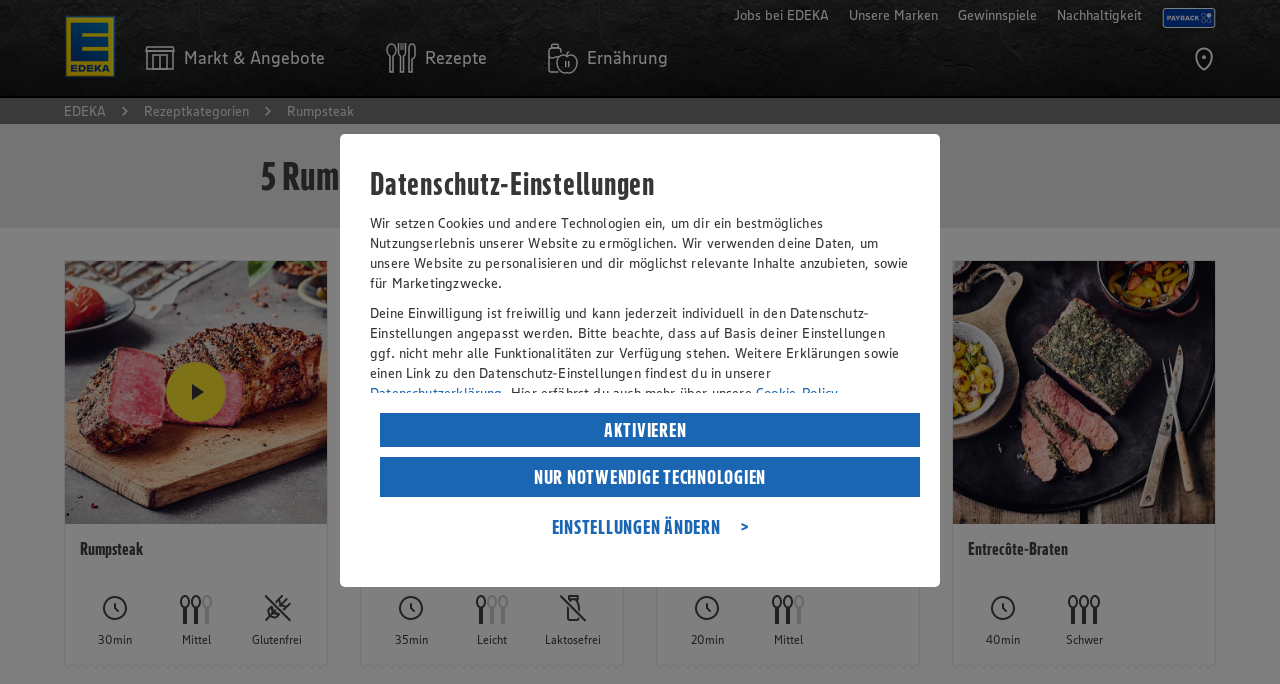

--- FILE ---
content_type: text/html;charset=UTF-8
request_url: https://www.edeka.de/rezepte/suche/tags/rumpsteak.jsp
body_size: 15030
content:
<!doctype html>
<html lang="de" class="no-js">
<head>
<title>Rumpsteak genießen – die besten Rezepte und Ideen</title>
<meta charset="utf-8">
<meta name="viewport" content="width=device-width, initial-scale=1.0">
<meta http-equiv="x-ua-compatible" content="ie=edge">
<meta name="robots" content="index, follow" />
<link rel="canonical" href="https://www.edeka.de/rezepte/suche/tags/rumpsteak.jsp" />
<meta name="description" content="Mögen Sie Rumpsteak? Entdecken Sie besondere Back- und Kochideen und probieren Sie unsere Gerichte, Getränke, Nachspeisen und Kuchen gleich aus." />
<meta name="keywords" content="Rumpsteak" />
<link rel="icon" type="image/png" sizes="32x32" href="/b2c-design/global/core/assets/icons/favicon-32x32.png?version=1.10.10">
<link rel="icon" type="image/png" sizes="16x16" href="/b2c-design/global/core/assets/icons/favicon-16x16.png?version=1.10.10">
<link rel="shortcut icon" href="/b2c-design/global/core/assets/icons/favicon.ico?version=1.10.10">
<meta property="og:title" content="Rumpsteak genießen – die besten Rezepte und Ideen für Sie!" />
<meta property="og:type" content="website" />
<meta property="og:url" content="https://www.edeka.de/rezepte/suche/tags/rumpsteak.jsp" />
<meta property="fb:profile_id" content="105559876186522" />
<meta name="og:description" content="Mögen Sie Rumpsteak? Entdecken Sie bei uns ganz besondere Back- und Kochideen und zaubern Sie leckere Gerichte, alkoholfreie Cocktails, trendige Drinks, süße Nachspeisen und feine Torten für Ihre Familie und Freunde! Jetzt mit EDEKA in der Küche durchstarten." />
<meta property="og:image" content=""/>
<meta name="twitter:card" content="summary" />
<meta name="twitter:title" content="Rumpsteak genießen – die besten Rezepte und Ideen" />
<meta name="twitter:description" content="Mögen Sie Rumpsteak? Bei uns können Sie leckere Back- und Kochideen entdecken und schnell und einfach leckere Gerichte, Cocktails und fruchtige Drinks, süße Nachspeisen und saftige Kuchen zubereiten." />
<meta name="twitter:image" content=""/>
<link rel="stylesheet" href="/b2c-design/global/core/css/core.css?version=1.10.10">
<link rel="stylesheet" href="/b2c-design/features/search/css/search.css?version=1.10.10">
<script src="/b2c-design/global/core/js-vendor/modernizr/modernizr-custom.js?version=1.10.10"></script>
<script src="/media/03-design/responsive/javascript/dateformat.js?release=2931169"></script>
<script src="/media/03-design/responsive/javascript/jquery-321min.js?release=2931169"></script>
<script src="/media/03-design/responsive/javascript/responsive-custom.js?release=9975730"></script>
<script src="https://cdn.tagcommander.com/5030/tc_DigitalesMarketingAP053028_22.js"></script>
</head>
<body data-module="core-application" data-application-config="{&quot;sectionEntryAnimation&quot;:true}">
<script>
dataLayer = [];
var edeka_b2c_dataLayer = {
'userRegionId': 'EZ',
'userMarketName': '',
'userMarketId': '',
'dataSource': 'responsive',
'retailerId': '',
'regionId': '',
'marketName': '',
'marketId': '',
'atiPage': 'Rezeptkategorien',
'atiChapter1': 'Rezeptkategorien',
'atiChapter2': 'Rumpsteak',
'atiChapter3': '',
'atiLevel2': '3',
'pageCategory': 'Rezept',
'URL': 'https://www.edeka.de/rezepte/suche/tags/rumpsteak.jsp',
'userState': '',
'userCouponingAccountState': '',
'userPaymentRegistrationState': '',
'userLoyaltyStatus': ''
};
window.tc_vars = edeka_b2c_dataLayer;
</script>
<script type="text/javascript">
function ns_onclick(q,f,u,b,o){var i=window,l=i.ns_p,m=l&&l.src,s="&ns_",h=document.referrer.replace(/\/$/,""),f=f||q.href,o=o||"",j={t:0,o:0},e=eventURL=c1_match=c2_match="",c=/\bc1=[^&]+\b/i,g=/\bc2=[^&]+\b/i,p=(i.encodeURIComponent?encodeURIComponent:escape),n="3.1312.06";if(m&&(c1_match=l.src.match(c))&&!c.test(u)){e+="&"+c1_match}if(m&&(c2_match=l.src.match(g))&&!g.test(u)){e+="&"+c2_match}if(m){var t=l.src,k=t.indexOf("?");eventURL=t.substr(0,k>-1?k:t.length)+"?"}eventURL=[eventURL,u,e,s,"type=",b,s,"action=view",s,"_t=",+new Date,s,"sc_sv=",n,s,"sc_href=",p(f).substr(0,1000),h?"&c9="+p(h):""].join("");var r=q&&q.target?q.target.replace(/^_/,""):"self",d=new Image();if(i[r]){j.t=(function(w,v,a){return function(){clearTimeout(a.o);d.onload=d.onerror=function(){return};i[w].location.href=v}})(r,f,j);j.o=setTimeout(j.t,5000);d.onload=d.onerror=j.t}else{i.open(f,r,o)}d.src=eventURL;return false};
</script>
<script src="https://cdn.tagcommander.com/5030/tc_DigitalesMarketingAP053028_20.js"></script>
<div class="t-search-page">
<header class="o-core-m401-header " data-module="o-core-m401-header">
<div class="o-core-m401-header__bar">
<div class="o-core-m401-header__bar-inner">
<div class="o-core-m401-header__bar-grid">
<div class="o-core-m401-header__bar-main">
<div class="o-core-m401-header__logo">
<a href="https://www.edeka.de" title="">
<img class="a-core-image" srcset="/b2c-design/global/core/assets/organisms/m401-header/logo-hidpi.png 104w, /b2c-design/global/core/assets/organisms/m401-header/logo.png 52w" sizes="52px" src="/b2c-design/global/core/assets/organisms/m401-header/logo.png"
alt="EDEKA" title="EDEKA" />
</a>
</div>
<nav class="o-core-m401-header__nav">
<ul class="o-core-m401-header__nav-list">
<li class="o-core-m401-header__nav-item">
<a href="/" class="o-core-m401-header__nav-item-link" data-element="o-core-m401-header__nav-item-link" data-flyout="retailerOffers" title="Markt & Angebote">
<!-- MODULE_START global:core:atom:icon -->
<svg class="a-core-icon is-global-core-navigation-item-markt" viewBox="0 0 100 100">
<title>Markt & Angebote</title>
<use xlink:href="#global-core-navigation-item-markt"></use>
</svg>
<!-- MODULE_END global:core:atom:icon -->
<span class="o-core-m401-header__nav-item-link-text">
<span class="o-core-m401-header__nav-item-link-text-inner">
Markt & Angebote
</span>
</span>
</a>
</li>
<li class="o-core-m401-header__nav-item">
<a href="/" class="o-core-m401-header__nav-item-link" data-element="o-core-m401-header__nav-item-link" data-flyout="recipes" title="Rezepte">
<!-- MODULE_START global:core:atom:icon -->
<svg class="a-core-icon is-global-core-navigation-item-rezepte" viewBox="0 0 100 100">
<title>Rezepte</title>
<use xlink:href="#global-core-navigation-item-rezepte"></use>
</svg>
<!-- MODULE_END global:core:atom:icon -->
<span class="o-core-m401-header__nav-item-link-text">
<span class="o-core-m401-header__nav-item-link-text-inner">
Rezepte
</span>
</span>
</a>
</li>
<li class="o-core-m401-header__nav-item">
<a href="/" class="o-core-m401-header__nav-item-link" data-element="o-core-m401-header__nav-item-link" data-flyout="nutrition" title="Ernährung">
<!-- MODULE_START global:core:atom:icon -->
<svg class="a-core-icon is-global-core-navigation-item-ernaehrung" viewBox="0 0 100 100">
<title>Ernährung</title>
<use xlink:href="#global-core-navigation-item-ernaehrung"></use>
</svg>
<!-- MODULE_END global:core:atom:icon -->
<span class="o-core-m401-header__nav-item-link-text">
<span class="o-core-m401-header__nav-item-link-text-inner">
Ernährung
</span>
</span>
</a>
</li>
</ul>
</nav>
<ul class="o-core-m401-header__actions">
<li class="o-core-m401-header__actions-item" title="Marktsuche">
<!-- MODULE_START global:core:atom:prg -->
<a href="/marktsuche.jsp?source=Homepage" data-module="a-core-track-click"
data-tracking-config="{&quot;event&quot;:&quot;atiEvent&quot;,&quot;regionId&quot;:&quot;&quot;,&quot;marketId&quot;:&quot;&quot;,&quot;atiPage&quot;:&quot;Rezeptkategorien&quot;,&quot;atiLevel2&quot;:&quot;3&quot;,&quot;atiEvent1&quot;:&quot;Navigation&quot;,&quot;atiEvent2&quot;:&quot;Icon&quot;,&quot;atiEvent3&quot;:&quot;Marktsuche&quot;,&quot;target&quot;:&quot;/marktsuche.jsp&quot;}"
data-tracking-flags="{&quot;uriEncode&quot;:true}" data-tracking-wait="true" data-href="/marktsuche.jsp">
<!-- MODULE_START global:core:atom:icon -->
<svg class="a-core-icon is-global-core-navigation-action-search" viewBox="0 0 100 100">
<title>Marktsuche</title>
<use xlink:href="#global-core-navigation-action-search"></use>
</svg>
<!-- MODULE_END global:core:atom:icon -->
</a>
<!-- MODULE_END global:core:atom:prg -->
</li>
</ul>
<div data-element="o-core-m401-header__container" data-container-id="meta" data-container-type="tablet">
<nav class="o-core-m401-header__meta has-dropdown-for-tablet">
<input type="checkbox" name="o-core-m401-header__meta-dropdown-switch" id="o-core-m401-header__meta-dropdown-switch" class="o-core-m401-header__meta-dropdown-switch">
<span class="o-core-m401-header__meta-dropdown-label">
<!-- MODULE_START global:core:atom:nav-link -->
<label class="a-core-nav-link has-context-color-dark has-icon-right" for="o-core-m401-header__meta-dropdown-switch">
<!-- MODULE_START global:core:atom:icon -->
<svg class="a-core-icon is-global-core-arrow-down" viewBox="0 0 100 100">
<use xlink:href="#global-core-arrow-down"></use>
</svg>
<!-- MODULE_END global:core:atom:icon -->
Mehr von EDEKA
</label>
<!-- MODULE_END global:core:atom:nav-link -->
</span>
<ul class="o-core-m401-header__meta-list">
<li class="o-core-m401-header__meta-item"
data-module="a-core-track-click"
data-tracking-config="{&quot;event&quot;:&quot;atiEvent&quot;,&quot;regionId&quot;:&quot;&quot;,&quot;marketId&quot;:&quot;&quot;,&quot;atiPage&quot;:&quot;Rezeptkategorien&quot;,&quot;atiLevel2&quot;:&quot;3&quot;,&quot;atiEvent1&quot;:&quot;Navigation&quot;,&quot;atiEvent2&quot;:&quot;Meta-Navi&quot;,&quot;atiEvent3&quot;:&quot;Jobs bei EDEKA&quot;,&quot;target&quot;:&quot;https://verbund.edeka/karriere/&quot;}"
data-tracking-flags="{&quot;uriEncode&quot;:true}">
<a href="https://verbund.edeka/karriere/" target="_blank" class="a-core-nav-link has-context-color-dark has-icon-right track-m401-header-meta-navi" title="Jobs bei EDEKA">
<svg class="a-core-icon is-global-core-arrow-right" viewBox="0 0 100 100">
<use xlink:href="#global-core-arrow-right"></use>
</svg>
Jobs bei EDEKA</a>
</li>
<li class="o-core-m401-header__meta-item"
data-module="a-core-track-click"
data-tracking-config="{&quot;event&quot;:&quot;atiEvent&quot;,&quot;regionId&quot;:&quot;&quot;,&quot;marketId&quot;:&quot;&quot;,&quot;atiPage&quot;:&quot;Rezeptkategorien&quot;,&quot;atiLevel2&quot;:&quot;3&quot;,&quot;atiEvent1&quot;:&quot;Navigation&quot;,&quot;atiEvent2&quot;:&quot;Meta-Navi&quot;,&quot;atiEvent3&quot;:&quot;Unsere Marken&quot;,&quot;target&quot;:&quot;/unsere-marken/index.jsp&quot;}"
data-tracking-flags="{&quot;uriEncode&quot;:true}">
<a href="/unsere-marken/index.jsp" class="a-core-nav-link has-context-color-dark has-icon-right track-m401-header-meta-navi" title="Unsere Marken">
<svg class="a-core-icon is-global-core-arrow-right" viewBox="0 0 100 100">
<use xlink:href="#global-core-arrow-right"></use>
</svg>
Unsere Marken</a>
</li>
<li class="o-core-m401-header__meta-item"
data-module="a-core-track-click"
data-tracking-config="{&quot;event&quot;:&quot;atiEvent&quot;,&quot;regionId&quot;:&quot;&quot;,&quot;marketId&quot;:&quot;&quot;,&quot;atiPage&quot;:&quot;Rezeptkategorien&quot;,&quot;atiLevel2&quot;:&quot;3&quot;,&quot;atiEvent1&quot;:&quot;Navigation&quot;,&quot;atiEvent2&quot;:&quot;Meta-Navi&quot;,&quot;atiEvent3&quot;:&quot;Gewinnspiele&quot;,&quot;target&quot;:&quot;/gewinnspiel/index.jsp&quot;}"
data-tracking-flags="{&quot;uriEncode&quot;:true}">
<a href="/gewinnspiel/index.jsp" class="a-core-nav-link has-context-color-dark has-icon-right track-m401-header-meta-navi" title="Gewinnspiele">
<svg class="a-core-icon is-global-core-arrow-right" viewBox="0 0 100 100">
<use xlink:href="#global-core-arrow-right"></use>
</svg>
Gewinnspiele</a>
</li>
<li class="o-core-m401-header__meta-item"
data-module="a-core-track-click"
data-tracking-config="{&quot;event&quot;:&quot;atiEvent&quot;,&quot;regionId&quot;:&quot;&quot;,&quot;marketId&quot;:&quot;&quot;,&quot;atiPage&quot;:&quot;Rezeptkategorien&quot;,&quot;atiLevel2&quot;:&quot;3&quot;,&quot;atiEvent1&quot;:&quot;Navigation&quot;,&quot;atiEvent2&quot;:&quot;Meta-Navi&quot;,&quot;atiEvent3&quot;:&quot;Nachhaltigkeit&quot;,&quot;target&quot;:&quot;/nachhaltigkeit.jsp&quot;}"
data-tracking-flags="{&quot;uriEncode&quot;:true}">
<a href="/nachhaltigkeit.jsp" class="a-core-nav-link has-context-color-dark has-icon-right track-m401-header-meta-navi" title="Nachhaltigkeit">
<svg class="a-core-icon is-global-core-arrow-right" viewBox="0 0 100 100">
<use xlink:href="#global-core-arrow-right"></use>
</svg>
Nachhaltigkeit</a>
</li>
<li class="o-core-m401-header__meta-item" style="align-items: center; margin-top: 8px;">
<a href="/services/bonusprogramme/payback.jsp">
<img alt="Payback Logo" loading="lazy" width="54" height="20" decoding="async" data-nimg="1" class="h-auto"
srcset="/media/03-design/header/payback-logo.svg 1x, /media/03-design/header/payback-logo.svg 2x"
src="/media/03-design/header/payback-logo.svg" style="color: transparent; padding-right: 0;">
</a>
</li>
</ul>
</nav>
</div>
</div>
</div>
</div>
</div>
<div class="o-core-m401-header__mobile-bar" data-element="o-core-m401-header__mobile-bar">
<div class="o-core-m401-header__mobile-bar-inner">
<div class="o-core-m401-header__mobile-bar-grid">
<div class="o-core-m401-header__mobile-bar-main">
<div class="o-core-m401-header__burger" data-element="o-core-m401-header__burger">
<div class="o-core-m401-header__burger-line"></div>
<div class="o-core-m401-header__burger-line"></div>
<div class="o-core-m401-header__burger-line"></div>
</div>
<div class="o-core-m401-header__claim">
<a href="/" title="">
<!-- MODULE_START global:core:atom:image -->
<img class="a-core-image" src="/b2c-design/global/core/assets/organisms/m401-header/claim.svg"
alt="Wir lieben Lebensmittel" title="Wir ♥ Lebensmittel" />
<!-- MODULE_END global:core:atom:image -->
</a>
</div>
<div class="o-core-m401-header__action">
</div>
</div>
</div>
</div>
</div>
<div class="o-core-m401-header__mobile-nav" data-element="o-core-m401-header__mobile-nav">
<div class="o-core-m401-header__mobile-nav-inner">
<div class="o-core-m401-header__mobile-nav-grid">
<div class="o-core-m401-header__mobile-nav-main">
<div class="o-core-m401-header__mobile-retailer-offers-container" data-element="o-core-m401-header__container" data-container-id="offers-retailer" data-container-type="mobile"></div>
<nav class="o-core-m401-header__main-nav">
<ul class="o-core-m401-header__main-nav-list">
<li class="o-core-m401-header__main-nav-item">
<a class="o-core-m401-header__main-nav-link" href="/" data-element="o-core-m401-header__main-nav-link" data-flyout="recipes">
<span> Rezepte</span>
<!-- MODULE_START global:core:atom:icon -->
<svg class="a-core-icon is-global-core-arrow-right" viewBox="0 0 100 100">
<title>Rezepte</title>
<use xlink:href="#global-core-arrow-right"></use>
</svg>
<!-- MODULE_END global:core:atom:icon -->
</a>
</li>
<li class="o-core-m401-header__main-nav-item">
<a class="o-core-m401-header__main-nav-link" href="/" data-element="o-core-m401-header__main-nav-link" data-flyout="nutrition">
<span>Ernährung</span>
<!-- MODULE_START global:core:atom:icon -->
<svg class="a-core-icon is-global-core-arrow-right" viewBox="0 0 100 100">
<title>Ernährung</title>
<use xlink:href="#global-core-arrow-right"></use>
</svg>
<!-- MODULE_END global:core:atom:icon -->
</a>
</li>
</ul>
</nav>
<div class="o-core-m401-header__mobile-meta" data-element="o-core-m401-header__container" data-container-id="meta" data-container-type="mobile"></div>
</div>
</div>
</div>
</div>
<div class="o-core-m401-header__flyout" data-element="o-core-m401-header__flyout">
<div class="o-core-m401-header__flyout-inner">
<div class="o-core-m401-header__flyout-grid">
<div class="o-core-m401-header__flyout-main">
<div class="o-core-m401-header__flyout-content" data-element="o-core-m401-header__flyout-content" data-flyout="retailerOffers">
<!-- DEBUG knzTz , marktID , userRegionId -->
<!-- MODULE_START global:core:molecule:navigation-content-retailer-offers -->
<div class="m-core-navigation-content-retailer-offers" data-module="m-core-navigation-content-retailer-offers" data-template-json-id="CoreNavigationContentRetailerOffers">
<div class="m-core-navigation-content-retailer-offers__store" data-element="o-core-m401-header__container" data-container-id="offers-retailer" data-container-type="tablet">
<!-- MODULE_START global:core:molecule:navigation-section-store -->
<div class="m-core-navigation-section-store">
<div class="m-core-navigation-section-store__inner">
<div class="m-core-navigation-section-store__headline">
<!-- MODULE_START global:core:atom:headline -->
<span class="a-core-headline is-category has-context-color-dark">
Mein Markt
</span>
<!-- MODULE_END global:core:atom:headline -->
</div>
<div class="m-core-navigation-section-store__headline-mobile">
<!-- MODULE_START global:core:atom:headline -->
<span class="a-core-headline is-category has-context-color-dark">
Mein Markt & Angebote
</span>
<!-- MODULE_END global:core:atom:headline -->
</div>
<div class="m-core-navigation-section-store__copy">
<!-- MODULE_START global:core:atom:copy -->
<p class="a-core-copy has-context-color-dark">
Um Services und Angebote zu sehen, wähle bitte zunächst deinen persönlichen EDEKA Markt.
</p>
<!-- MODULE_END global:core:atom:copy -->
</div>
<div class="m-core-navigation-section-store__store-information">
<input type="checkbox" id="m-core-navigation-section-store__store-information-switch" class="m-core-navigation-section-store__store-information-switch">
<label class="m-core-navigation-section-store__store-information-trigger" for="m-core-navigation-section-store__store-information-switch">
<!-- MODULE_START global:core:atom:icon -->
<svg class="a-core-icon is-global-core-arrow-down" viewBox="0 0 100 100">
<use xlink:href="#global-core-arrow-down"></use>
</svg>
<!-- MODULE_END global:core:atom:icon -->
</label>
<div class="m-core-navigation-section-store__store-information-inner">
</div>
</div>
<div class="m-core-navigation-section-store__buttons-mobile">
<a class="a-core-button is-primary has-context-dark" href="https://www.edeka.de/eh/angebote.jsp" data-module="a-core-track-click"
data-tracking-config="{&quot;event&quot;:&quot;atiEvent&quot;,&quot;regionId&quot;:&quot;&quot;,&quot;marketId&quot;:&quot;&quot;,&quot;atiPage&quot;:&quot;Rezeptkategorien&quot;,&quot;atiLevel2&quot;:&quot;3&quot;,&quot;atiEvent1&quot;:&quot;Navigation&quot;,&quot;atiEvent2&quot;:&quot;Flyout&quot;,&quot;atiEvent3&quot;:&quot;Angebote&quot;,&quot;target&quot;:&quot;https://www.edeka.de/eh/angebote.jsp&quot;}"
data-tracking-wait="true" data-tracking-flags="{&quot;uriEncode&quot;:true}">
Angebote
</a>
<!-- MODULE_START global:core:atom:button 1-->
<a class="a-core-button is-secondary has-context-dark" href="/marktsuche.jsp" data-module="a-core-track-click"
data-tracking-config="{&quot;event&quot;:&quot;atiEvent&quot;,&quot;regionId&quot;:&quot;&quot;,&quot;marketId&quot;:&quot;&quot;,&quot;atiPage&quot;:&quot;Rezeptkategorien&quot;,&quot;atiLevel2&quot;:&quot;3&quot;,&quot;atiEvent1&quot;:&quot;Navigation&quot;,&quot;atiEvent2&quot;:&quot;Flyout&quot;,&quot;atiEvent3&quot;:&quot;Markt wählen&quot;,&quot;target&quot;:&quot;/marktsuche.jsp&quot;}"
data-tracking-wait="true" data-tracking-flags="{&quot;uriEncode&quot;:true}">
Markt wählen
</a>
</div>
<div class="m-core-navigation-section-store__buttons" >
<a class="a-core-button is-secondary has-context-dark" href="/marktsuche.jsp" data-module="a-core-track-click"
data-tracking-config="{&quot;event&quot;:&quot;atiEvent&quot;,&quot;regionId&quot;:&quot;&quot;,&quot;marketId&quot;:&quot;&quot;,&quot;atiPage&quot;:&quot;Rezeptkategorien&quot;,&quot;atiLevel2&quot;:&quot;3&quot;,&quot;atiEvent1&quot;:&quot;Navigation&quot;,&quot;atiEvent2&quot;:&quot;Flyout&quot;,&quot;atiEvent3&quot;:&quot;Markt wählen&quot;,&quot;target&quot;:&quot;/marktsuche.jsp&quot;}"
data-tracking-wait="true" data-tracking-flags="{&quot;uriEncode&quot;:true}">
Markt wählen
</a>
</div>
</div>
</div>
<!-- MODULE_END global:core:molecule:navigation-section-store -->
</div>
<!-- MODULE_START global:core:atom:navigation-content-separator -->
<div class="a-core-navigation-content-separator"></div>
<!-- MODULE_END global:core:atom:navigation-content-separator -->
<div class="m-core-navigation-content-retailer-offers__image">
<!-- MODULE_START global:core:atom:navigation-content-image -->
<div class="a-core-navigation-content-image">
<!-- MODULE_START global:core:atom:image -->
<img class="a-core-image"
src="/media/edeka-zentrale/responsive/eh-teaser-angebote-navi-angebote.jpg?imwidth=480&imdensity=1"
srcset="/media/edeka-zentrale/responsive/eh-teaser-angebote-navi-angebote.jpg?imwidth=240&imdensity=1 240w,/media/edeka-zentrale/responsive/eh-teaser-angebote-navi-angebote.jpg?imwidth=380&imdensity=1 380w,/media/edeka-zentrale/responsive/eh-teaser-angebote-navi-angebote.jpg?imwidth=480&imdensity=1 480w,/media/edeka-zentrale/responsive/eh-teaser-angebote-navi-angebote.jpg?imwidth=760&imdensity=1 760w,/media/edeka-zentrale/responsive/eh-teaser-angebote-navi-angebote.jpg?imwidth=960&imdensity=1 960w"
sizes="(min-width: 980px) 30vw,(min-width: 700px) 40vw,(min-width: 450px) 45vw,100vw" alt="" />
<!-- MODULE_END global:core:atom:image -->
</div>
<!-- MODULE_END global:core:atom:navigation-content-image -->
</div>
<div class="m-core-navigation-content-retailer-offers__offers">
<!-- MODULE_START global:core:molecule:navigation-section -->
<div class="m-core-navigation-section">
<div class="m-core-navigation-section__headline">
<!-- MODULE_START global:core:atom:headline -->
<span class="a-core-headline is-category has-context-color-dark">

Angebote
</span>
<!-- MODULE_END global:core:atom:headline -->
</div>
<div class="m-core-navigation-section__copy">
<!-- MODULE_START global:core:atom:copy -->
<p class="a-core-copy has-context-color-dark">

Informiere dich über aktuelle Angebote.
</p>
<!-- MODULE_END global:core:atom:copy -->
</div>
<div class="m-core-navigation-section__buttons">
<!-- MODULE_START global:core:atom:button -->
<a class="a-core-button is-primary has-context-dark" href="https://www.edeka.de/eh/angebote.jsp" data-module="a-core-track-click"
data-tracking-config="{&quot;event&quot;:&quot;atiEvent&quot;,&quot;regionId&quot;:&quot;&quot;,&quot;marketId&quot;:&quot;&quot;,&quot;atiPage&quot;:&quot;Rezeptkategorien&quot;,&quot;atiLevel2&quot;:&quot;3&quot;,&quot;atiEvent1&quot;:&quot;Navigation&quot;,&quot;atiEvent2&quot;:&quot;Flyout&quot;,&quot;atiEvent3&quot;:&quot;Angebote entdecken&quot;,&quot;target&quot;:&quot;https://www.edeka.de/eh/angebote.jsp&quot;}"
data-tracking-wait="true" data-tracking-flags="{&quot;uriEncode&quot;:true}">
Angebote entdecken
</a>
<!-- MODULE_END global:core:atom:button -->
</div>
</div>
<!-- MODULE_END global:core:molecule:navigation-section -->
</div>
</div>
</div>
<div class="o-core-m401-header__flyout-content" data-element="o-core-m401-header__flyout-content" data-flyout="recipes">
<!-- MODULE_START global:core:molecule:navigation-content-recipes -->
<div class="o-core-m401-header__flyout-go-back">
<!-- MODULE_START global:core:atom:nav-link -->
<button class="a-core-nav-link has-context-color-dark has-icon-left" data-element="o-core-m401-header__flyout-go-back">
<!-- MODULE_START global:core:atom:icon -->
<svg class="a-core-icon is-global-core-arrow-left" viewBox="0 0 100 100">
<use xlink:href="#global-core-arrow-left"/>
</svg>
<!-- MODULE_END global:core:atom:icon -->
Rezepte
</button>
<!-- MODULE_END global:core:atom:nav-link -->
</div>
<div class="m-core-navigation-content-recipes">
<div class="m-core-navigation-content-recipes__image has-headline">
<!-- MODULE_START global:core:atom:navigation-content-image -->
<div class="a-core-navigation-content-image">
<!-- MODULE_START global:core:atom:image -->
<img class="a-core-image"
src="/media/01-rezeptbilder/rezeptbilder-i-p/rez-edeka-kuerbis-risotto-mit-rauke-und-kuerbiskernen-rezept-i-p-1-1.jpg?imwidth=480&imdensity=1"
srcset="/media/01-rezeptbilder/rezeptbilder-i-p/rez-edeka-kuerbis-risotto-mit-rauke-und-kuerbiskernen-rezept-i-p-1-1.jpg?imwidth=240&imdensity=1 240w,/media/01-rezeptbilder/rezeptbilder-i-p/rez-edeka-kuerbis-risotto-mit-rauke-und-kuerbiskernen-rezept-i-p-1-1.jpg?imwidth=380&imdensity=1 380w,/media/01-rezeptbilder/rezeptbilder-i-p/rez-edeka-kuerbis-risotto-mit-rauke-und-kuerbiskernen-rezept-i-p-1-1.jpg?imwidth=480&imdensity=1 480w,/media/01-rezeptbilder/rezeptbilder-i-p/rez-edeka-kuerbis-risotto-mit-rauke-und-kuerbiskernen-rezept-i-p-1-1.jpg?imwidth=760&imdensity=1 760w,/media/01-rezeptbilder/rezeptbilder-i-p/rez-edeka-kuerbis-risotto-mit-rauke-und-kuerbiskernen-rezept-i-p-1-1.jpg?imwidth=960&imdensity=1 960w"
sizes="(min-width: 980px) 30vw,(min-width: 700px) 40vw,(min-width: 450px) 45vw,100vw" alt="" />
<!-- MODULE_END global:core:atom:image -->
</div>
<!-- MODULE_END global:core:atom:navigation-content-image -->
</div>
<div class="m-core-navigation-content-recipes__magazine">
<!-- MODULE_START global:core:molecule:navigation-section -->
<div class="m-core-navigation-section">
<div class="m-core-navigation-section__headline">
<!-- MODULE_START global:core:atom:headline -->
<span class="a-core-headline is-category has-context-color-dark">
Rezepte
</span>
<!-- MODULE_END global:core:atom:headline -->
</div>
<div class="m-core-navigation-section__copy">
<!-- MODULE_START global:core:atom:copy -->
<p class="a-core-copy has-context-color-dark">
Entdecke unsere regionalen und saisonalen Rezeptideen.
</p>
<!-- MODULE_END global:core:atom:copy -->
</div>
<div class="m-core-navigation-section__buttons">
<!-- MODULE_START global:core:atom:button 2-->
<a class="a-core-button is-primary has-context-dark" href="https://www.edeka.de/rezeptwelt/rezepte/" data-module="a-core-track-click"
data-tracking-config="{&quot;event&quot;:&quot;atiEvent&quot;,&quot;regionId&quot;:&quot;&quot;,&quot;marketId&quot;:&quot;&quot;,&quot;atiPage&quot;:&quot;Rezeptkategorien&quot;,&quot;atiLevel2&quot;:&quot;3&quot;,&quot;atiEvent1&quot;:&quot;Navigation&quot;,&quot;atiEvent2&quot;:&quot;Flyout&quot;,&quot;atiEvent3&quot;:&quot;Rezepte entdecken&quot;,&quot;target&quot;:&quot;https://www.edeka.de/rezeptwelt/rezepte/&quot;}"
data-tracking-wait="true" data-tracking-flags="{&quot;uriEncode&quot;:true}">
Rezepte entdecken
</a>
<!-- MODULE_END global:core:atom:button -->
</div>
</div>
<!-- MODULE_END global:core:molecule:navigation-section -->
</div>
<!-- MODULE_START global:core:atom:navigation-content-separator -->
<div class="a-core-navigation-content-separator"></div>
<!-- MODULE_END global:core:atom:navigation-content-separator -->
<div class="m-core-navigation-content-recipes__search-cookbook">
<!-- MODULE_START global:core:molecule:navigation-section -->
<div class="m-core-navigation-section">
<div class="m-core-navigation-section__headline">
<!-- MODULE_START global:core:atom:headline -->
<span class="a-core-headline is-category has-context-color-dark">
Rezeptsammlungen
</span>
<!-- MODULE_END global:core:atom:headline -->
</div>
<div class="m-core-navigation-section__copy">
<!-- MODULE_START global:core:atom:copy -->
<p class="a-core-copy has-context-color-dark">
Alle Themen rund ums Kochen, Backen, Einladen und Genießen auf einen Blick.
</p>
<!-- MODULE_END global:core:atom:copy -->
</div>
<div class="m-core-navigation-section__buttons">
<!-- MODULE_START global:core:atom:button 2-->
<a class="a-core-button is-secondary has-context-dark" href="/ernaehrung/genussthemen/genussthemen-uebersicht/index.jsp" data-module="a-core-track-click"
data-tracking-config="{&quot;event&quot;:&quot;atiEvent&quot;,&quot;regionId&quot;:&quot;&quot;,&quot;marketId&quot;:&quot;&quot;,&quot;atiPage&quot;:&quot;Rezeptkategorien&quot;,&quot;atiLevel2&quot;:&quot;3&quot;,&quot;atiEvent1&quot;:&quot;Navigation&quot;,&quot;atiEvent2&quot;:&quot;Flyout&quot;,&quot;atiEvent3&quot;:&quot;Alle Genussthemen&quot;,&quot;target&quot;:&quot;/ernaehrung/genussthemen/genussthemen-uebersicht/index.jsp&quot;}"
data-tracking-wait="true" data-tracking-flags="{&quot;uriEncode&quot;:true}">
Alle Genussthemen
</a>
<!-- MODULE_END global:core:atom:button -->
</div>
</div>
<!-- MODULE_END global:core:molecule:navigation-section -->
</div>
</div>
<!-- MODULE_END global:core:molecule:navigation-content-recipes -->
</div>
<div class="o-core-m401-header__flyout-content" data-element="o-core-m401-header__flyout-content" data-flyout="nutrition">
<!-- MODULE_START global:core:molecule:navigation-content-nutrition -->
<div class="o-core-m401-header__flyout-go-back">
<!-- MODULE_START global:core:atom:nav-link -->
<button class="a-core-nav-link has-context-color-dark has-icon-left" data-element="o-core-m401-header__flyout-go-back">
<!-- MODULE_START global:core:atom:icon -->
<svg class="a-core-icon is-global-core-arrow-left" viewBox="0 0 100 100">
<use xlink:href="#global-core-arrow-left"/>
</svg>
<!-- MODULE_END global:core:atom:icon -->
Ernährung
</button>
<!-- MODULE_END global:core:atom:nav-link -->
</div>
<div class="m-core-navigation-content-nutrition">
<div class="m-core-navigation-content-nutrition__container is-0">
<!-- MODULE_START global:core:molecule:navigation-section-wide -->
<div class="m-core-navigation-section-wide">
<div class="m-core-navigation-section-wide__headline">
<!-- MODULE_START global:core:atom:headline -->
<span class="a-core-headline is-category has-context-color-dark">
Ernährungsthemen & Drogerie
</span>
<!-- MODULE_END global:core:atom:headline -->
</div>
<div class="m-core-navigation-section-wide__inner is-0">
<div class="m-core-navigation-section-wide__copy">
<!-- MODULE_START global:core:atom:copy -->
<p class="a-core-copy has-context-color-dark">
Erfahre, was du für eine ausgewogene und bewusste Ernährung beachten solltest.
</p>
<!-- MODULE_END global:core:atom:copy -->
</div>
<div class="m-core-navigation-section-wide__buttons">
<!-- MODULE_START global:core:atom:button 1-->
<a class="a-core-button is-primary has-context-dark" href="/ernaehrung/bewusste-ernaehrung-mit-edeka.jsp" data-module="a-core-track-click"
data-tracking-config="{&quot;event&quot;:&quot;atiEvent&quot;,&quot;regionId&quot;:&quot;&quot;,&quot;marketId&quot;:&quot;&quot;,&quot;atiPage&quot;:&quot;Rezeptkategorien&quot;,&quot;atiLevel2&quot;:&quot;3&quot;,&quot;atiEvent1&quot;:&quot;Navigation&quot;,&quot;atiEvent2&quot;:&quot;Flyout&quot;,&quot;atiEvent3&quot;:&quot;Bewusste Ernährung&quot;,&quot;target&quot;:&quot;/ernaehrung/bewusste-ernaehrung-mit-edeka.jsp&quot;}"
data-tracking-wait="true" data-tracking-flags="{&quot;uriEncode&quot;:true}">
Bewusste Ernährung
</a>
<!-- MODULE_END global:core:atom:button -->
</div>
</div>
<div class="m-core-navigation-section-wide__inner is-1">
<ul class="m-core-navigation-section-wide__links has-vertical-orientation">

<li class="m-core-navigation-section-wide__link">
<!-- MODULE_START global:core:atom:nav-link -->
<a class="a-core-nav-link has-context-color-dark has-icon-right" href="/ernaehrung/bewusste-ernaehrung/vitalstoffe/naehrstoffe-und-ihre-funktion.jsp" data-module="a-core-track-click"
data-tracking-config="{&quot;event&quot;:&quot;atiEvent&quot;,&quot;regionId&quot;:&quot;&quot;,&quot;marketId&quot;:&quot;&quot;,&quot;atiPage&quot;:&quot;Rezeptkategorien&quot;,&quot;atiLevel2&quot;:&quot;3&quot;,&quot;atiEvent1&quot;:&quot;Navigation&quot;,&quot;atiEvent2&quot;:&quot;Flyout&quot;,&quot;atiEvent3&quot;:&quot;Nährstoffe&quot;,&quot;target&quot;:&quot;/ernaehrung/bewusste-ernaehrung/vitalstoffe/naehrstoffe-und-ihre-funktion.jsp&quot;}"
data-tracking-wait="true" data-tracking-flags="{&quot;uriEncode&quot;:true}">
<!-- MODULE_START global:core:atom:icon -->
<svg class="a-core-icon is-global-core-arrow-right" viewBox="0 0 100 100">
<use xlink:href="#global-core-arrow-right"></use>
</svg>
<!-- MODULE_END global:core:atom:icon -->
Nährstoffe
</a>
<!-- MODULE_END global:core:atom:nav-link -->
</li>

<li class="m-core-navigation-section-wide__link">
<!-- MODULE_START global:core:atom:nav-link -->
<a class="a-core-nav-link has-context-color-dark has-icon-right" href="/ernaehrung/spezielle-ernaehrung/abnehmen/index.jsp" data-module="a-core-track-click"
data-tracking-config="{&quot;event&quot;:&quot;atiEvent&quot;,&quot;regionId&quot;:&quot;&quot;,&quot;marketId&quot;:&quot;&quot;,&quot;atiPage&quot;:&quot;Rezeptkategorien&quot;,&quot;atiLevel2&quot;:&quot;3&quot;,&quot;atiEvent1&quot;:&quot;Navigation&quot;,&quot;atiEvent2&quot;:&quot;Flyout&quot;,&quot;atiEvent3&quot;:&quot;Abnehmen&quot;,&quot;target&quot;:&quot;/ernaehrung/spezielle-ernaehrung/abnehmen/index.jsp&quot;}"
data-tracking-wait="true" data-tracking-flags="{&quot;uriEncode&quot;:true}">
<!-- MODULE_START global:core:atom:icon -->
<svg class="a-core-icon is-global-core-arrow-right" viewBox="0 0 100 100">
<use xlink:href="#global-core-arrow-right"></use>
</svg>
<!-- MODULE_END global:core:atom:icon -->
Abnehmen
</a>
<!-- MODULE_END global:core:atom:nav-link -->
</li>

<li class="m-core-navigation-section-wide__link">
<!-- MODULE_START global:core:atom:nav-link -->
<a class="a-core-nav-link has-context-color-dark has-icon-right" href="/ernaehrung/spezielle-ernaehrung/unvertraeglichkeiten-krankheiten/index.jsp" data-module="a-core-track-click"
data-tracking-config="{&quot;event&quot;:&quot;atiEvent&quot;,&quot;regionId&quot;:&quot;&quot;,&quot;marketId&quot;:&quot;&quot;,&quot;atiPage&quot;:&quot;Rezeptkategorien&quot;,&quot;atiLevel2&quot;:&quot;3&quot;,&quot;atiEvent1&quot;:&quot;Navigation&quot;,&quot;atiEvent2&quot;:&quot;Flyout&quot;,&quot;atiEvent3&quot;:&quot;Unverträglichkeiten&quot;,&quot;target&quot;:&quot;/ernaehrung/spezielle-ernaehrung/unvertraeglichkeiten-krankheiten/index.jsp&quot;}"
data-tracking-wait="true" data-tracking-flags="{&quot;uriEncode&quot;:true}">
<!-- MODULE_START global:core:atom:icon -->
<svg class="a-core-icon is-global-core-arrow-right" viewBox="0 0 100 100">
<use xlink:href="#global-core-arrow-right"></use>
</svg>
<!-- MODULE_END global:core:atom:icon -->
Unverträglichkeiten
</a>
<!-- MODULE_END global:core:atom:nav-link -->
</li>

<li class="m-core-navigation-section-wide__link">
<!-- MODULE_START global:core:atom:nav-link -->
<a class="a-core-nav-link has-context-color-dark has-icon-right" href="/ernaehrung/tests-und-rechner/bmi-koerpergewicht-pruefen/index.jsp" data-module="a-core-track-click"
data-tracking-config="{&quot;event&quot;:&quot;atiEvent&quot;,&quot;regionId&quot;:&quot;&quot;,&quot;marketId&quot;:&quot;&quot;,&quot;atiPage&quot;:&quot;Rezeptkategorien&quot;,&quot;atiLevel2&quot;:&quot;3&quot;,&quot;atiEvent1&quot;:&quot;Navigation&quot;,&quot;atiEvent2&quot;:&quot;Flyout&quot;,&quot;atiEvent3&quot;:&quot;BMI-Rechner&quot;,&quot;target&quot;:&quot;/ernaehrung/tests-und-rechner/bmi-koerpergewicht-pruefen/index.jsp&quot;}"
data-tracking-wait="true" data-tracking-flags="{&quot;uriEncode&quot;:true}">
<!-- MODULE_START global:core:atom:icon -->
<svg class="a-core-icon is-global-core-arrow-right" viewBox="0 0 100 100">
<use xlink:href="#global-core-arrow-right"></use>
</svg>
<!-- MODULE_END global:core:atom:icon -->
BMI-Rechner
</a>
<!-- MODULE_END global:core:atom:nav-link -->
</li>

<li class="m-core-navigation-section-wide__link">
<!-- MODULE_START global:core:atom:nav-link -->
<a class="a-core-nav-link has-context-color-dark has-icon-right" href="/ernaehrung/beauty/drogerie.jsp" data-module="a-core-track-click"
data-tracking-config="{&quot;event&quot;:&quot;atiEvent&quot;,&quot;regionId&quot;:&quot;&quot;,&quot;marketId&quot;:&quot;&quot;,&quot;atiPage&quot;:&quot;Rezeptkategorien&quot;,&quot;atiLevel2&quot;:&quot;3&quot;,&quot;atiEvent1&quot;:&quot;Navigation&quot;,&quot;atiEvent2&quot;:&quot;Flyout&quot;,&quot;atiEvent3&quot;:&quot;EDEKA Drogerie&quot;,&quot;target&quot;:&quot;/ernaehrung/beauty/drogerie.jsp&quot;}"
data-tracking-wait="true" data-tracking-flags="{&quot;uriEncode&quot;:true}">
<!-- MODULE_START global:core:atom:icon -->
<svg class="a-core-icon is-global-core-arrow-right" viewBox="0 0 100 100">
<use xlink:href="#global-core-arrow-right"></use>
</svg>
<!-- MODULE_END global:core:atom:icon -->
EDEKA Drogerie
</a>
<!-- MODULE_END global:core:atom:nav-link -->
</li>
</ul>
</div>
</div>
<!-- MODULE_END global:core:molecule:navigation-section -->
</div>
<div class="m-core-navigation-content-nutrition__container is-1">
<!-- MODULE_START global:core:molecule:navigation-section-wide -->
<div class="m-core-navigation-section-wide">
<div class="m-core-navigation-section-wide__headline">
<!-- MODULE_START global:core:atom:headline -->
<span class="a-core-headline is-category has-context-color-dark">
Ernährungsformen & -konzepte
</span>
<!-- MODULE_END global:core:atom:headline -->
</div>
<div class="m-core-navigation-section-wide__inner is-2">
<div class="m-core-navigation-section-wide__copy">
<!-- MODULE_START global:core:atom:copy -->
<p class="a-core-copy has-context-color-dark">
Hier findest du alles über unsere Ernährungsformen, ihre Alternativen und verschiedene Trends.
</p>
<!-- MODULE_END global:core:atom:copy -->
</div>
<div class="m-core-navigation-section-wide__buttons">
<!-- MODULE_START global:core:atom:button 1-->
<a class="a-core-button is-primary has-context-dark" href="/ernaehrung/bewusste-ernaehrung/ernaehrungsformen/ernaehrungsformen.jsp" data-module="a-core-track-click"
data-tracking-config="{&quot;event&quot;:&quot;atiEvent&quot;,&quot;regionId&quot;:&quot;&quot;,&quot;marketId&quot;:&quot;&quot;,&quot;atiPage&quot;:&quot;Rezeptkategorien&quot;,&quot;atiLevel2&quot;:&quot;3&quot;,&quot;atiEvent1&quot;:&quot;Navigation&quot;,&quot;atiEvent2&quot;:&quot;Flyout&quot;,&quot;atiEvent3&quot;:&quot;Alles zu Ernährungsformen&quot;,&quot;target&quot;:&quot;/ernaehrung/bewusste-ernaehrung/ernaehrungsformen/ernaehrungsformen.jsp&quot;}"
data-tracking-wait="true" data-tracking-flags="{&quot;uriEncode&quot;:true}">
Alles zu Ernährungsformen
</a>
<!-- MODULE_END global:core:atom:button -->
</div>
</div>
<div class="m-core-navigation-section-wide__inner is-3">
<ul class="m-core-navigation-section-wide__links has-vertical-orientation">

<li class="m-core-navigation-section-wide__link">
<!-- MODULE_START global:core:atom:nav-link -->
<a class="a-core-nav-link has-context-color-dark has-icon-right" href="/ernaehrung/bewusste-ernaehrung/ernaehrungsformen/vegetarisch.jsp" data-module="a-core-track-click"
data-tracking-config="{&quot;event&quot;:&quot;atiEvent&quot;,&quot;regionId&quot;:&quot;&quot;,&quot;marketId&quot;:&quot;&quot;,&quot;atiPage&quot;:&quot;Rezeptkategorien&quot;,&quot;atiLevel2&quot;:&quot;3&quot;,&quot;atiEvent1&quot;:&quot;Navigation&quot;,&quot;atiEvent2&quot;:&quot;Flyout&quot;,&quot;atiEvent3&quot;:&quot;Vegetarisch&quot;,&quot;target&quot;:&quot;/ernaehrung/bewusste-ernaehrung/ernaehrungsformen/vegetarisch.jsp&quot;}"
data-tracking-wait="true" data-tracking-flags="{&quot;uriEncode&quot;:true}">
<!-- MODULE_START global:core:atom:icon -->
<svg class="a-core-icon is-global-core-arrow-right" viewBox="0 0 100 100">
<use xlink:href="#global-core-arrow-right"></use>
</svg>
<!-- MODULE_END global:core:atom:icon -->
Vegetarisch
</a>
<!-- MODULE_END global:core:atom:nav-link -->
</li>

<li class="m-core-navigation-section-wide__link">
<!-- MODULE_START global:core:atom:nav-link -->
<a class="a-core-nav-link has-context-color-dark has-icon-right" href="/ernaehrung/spezielle-ernaehrung/vegane-ernaehrung/index.jsp" data-module="a-core-track-click"
data-tracking-config="{&quot;event&quot;:&quot;atiEvent&quot;,&quot;regionId&quot;:&quot;&quot;,&quot;marketId&quot;:&quot;&quot;,&quot;atiPage&quot;:&quot;Rezeptkategorien&quot;,&quot;atiLevel2&quot;:&quot;3&quot;,&quot;atiEvent1&quot;:&quot;Navigation&quot;,&quot;atiEvent2&quot;:&quot;Flyout&quot;,&quot;atiEvent3&quot;:&quot;Vegan&quot;,&quot;target&quot;:&quot;/ernaehrung/spezielle-ernaehrung/vegane-ernaehrung/index.jsp&quot;}"
data-tracking-wait="true" data-tracking-flags="{&quot;uriEncode&quot;:true}">
<!-- MODULE_START global:core:atom:icon -->
<svg class="a-core-icon is-global-core-arrow-right" viewBox="0 0 100 100">
<use xlink:href="#global-core-arrow-right"></use>
</svg>
<!-- MODULE_END global:core:atom:icon -->
Vegan
</a>
<!-- MODULE_END global:core:atom:nav-link -->
</li>

<li class="m-core-navigation-section-wide__link">
<!-- MODULE_START global:core:atom:nav-link -->
<a class="a-core-nav-link has-context-color-dark has-icon-right" href="/ernaehrung/weitere-ernaehrungsformen-uebersicht.jsp" data-module="a-core-track-click"
data-tracking-config="{&quot;event&quot;:&quot;atiEvent&quot;,&quot;regionId&quot;:&quot;&quot;,&quot;marketId&quot;:&quot;&quot;,&quot;atiPage&quot;:&quot;Rezeptkategorien&quot;,&quot;atiLevel2&quot;:&quot;3&quot;,&quot;atiEvent1&quot;:&quot;Navigation&quot;,&quot;atiEvent2&quot;:&quot;Flyout&quot;,&quot;atiEvent3&quot;:&quot;Weitere Ernährungsformen&quot;,&quot;target&quot;:&quot;/ernaehrung/weitere-ernaehrungsformen-uebersicht.jsp&quot;}"
data-tracking-wait="true" data-tracking-flags="{&quot;uriEncode&quot;:true}">
<!-- MODULE_START global:core:atom:icon -->
<svg class="a-core-icon is-global-core-arrow-right" viewBox="0 0 100 100">
<use xlink:href="#global-core-arrow-right"></use>
</svg>
<!-- MODULE_END global:core:atom:icon -->
Weitere Ernährungsformen
</a>
<!-- MODULE_END global:core:atom:nav-link -->
</li>

<li class="m-core-navigation-section-wide__link">
<!-- MODULE_START global:core:atom:nav-link -->
<a class="a-core-nav-link has-context-color-dark has-icon-right" href="/ernaehrung/ernaehrungsformen/familie/familie.jsp" data-module="a-core-track-click"
data-tracking-config="{&quot;event&quot;:&quot;atiEvent&quot;,&quot;regionId&quot;:&quot;&quot;,&quot;marketId&quot;:&quot;&quot;,&quot;atiPage&quot;:&quot;Rezeptkategorien&quot;,&quot;atiLevel2&quot;:&quot;3&quot;,&quot;atiEvent1&quot;:&quot;Navigation&quot;,&quot;atiEvent2&quot;:&quot;Flyout&quot;,&quot;atiEvent3&quot;:&quot;Familie&quot;,&quot;target&quot;:&quot;/ernaehrung/ernaehrungsformen/familie/familie.jsp&quot;}"
data-tracking-wait="true" data-tracking-flags="{&quot;uriEncode&quot;:true}">
<!-- MODULE_START global:core:atom:icon -->
<svg class="a-core-icon is-global-core-arrow-right" viewBox="0 0 100 100">
<use xlink:href="#global-core-arrow-right"></use>
</svg>
<!-- MODULE_END global:core:atom:icon -->
Familie
</a>
<!-- MODULE_END global:core:atom:nav-link -->
</li>

<li class="m-core-navigation-section-wide__link">
<!-- MODULE_START global:core:atom:nav-link -->
<a class="a-core-nav-link has-context-color-dark has-icon-right" href="/ernaehrung/bewusste-ernaehrung/edeka-ernaehrungskonzepte/edeka-ernaehrungspyramide/index.jsp" data-module="a-core-track-click"
data-tracking-config="{&quot;event&quot;:&quot;atiEvent&quot;,&quot;regionId&quot;:&quot;&quot;,&quot;marketId&quot;:&quot;&quot;,&quot;atiPage&quot;:&quot;Rezeptkategorien&quot;,&quot;atiLevel2&quot;:&quot;3&quot;,&quot;atiEvent1&quot;:&quot;Navigation&quot;,&quot;atiEvent2&quot;:&quot;Flyout&quot;,&quot;atiEvent3&quot;:&quot;Ernährungspyramide&quot;,&quot;target&quot;:&quot;/ernaehrung/bewusste-ernaehrung/edeka-ernaehrungskonzepte/edeka-ernaehrungspyramide/index.jsp&quot;}"
data-tracking-wait="true" data-tracking-flags="{&quot;uriEncode&quot;:true}">
<!-- MODULE_START global:core:atom:icon -->
<svg class="a-core-icon is-global-core-arrow-right" viewBox="0 0 100 100">
<use xlink:href="#global-core-arrow-right"></use>
</svg>
<!-- MODULE_END global:core:atom:icon -->
Ernährungspyramide
</a>
<!-- MODULE_END global:core:atom:nav-link -->
</li>
</ul>
</div>
</div>
<!-- MODULE_END global:core:molecule:navigation-section -->
</div>
<div class="m-core-navigation-content-nutrition__container is-2">
<!-- MODULE_START global:core:molecule:navigation-section-wide -->
<div class="m-core-navigation-section-wide">
<div class="m-core-navigation-section-wide__headline">
<!-- MODULE_START global:core:atom:headline -->
<span class="a-core-headline is-category has-context-color-dark">
Lebensmittelwissen
</span>
<!-- MODULE_END global:core:atom:headline -->
</div>
<div class="m-core-navigation-section-wide__inner is-4">
<div class="m-core-navigation-section-wide__copy">
<!-- MODULE_START global:core:atom:copy -->
<p class="a-core-copy has-context-color-dark">
Von A wie Artischocke bis Z wie Zander – erfahre alles über unsere große Liebe zu Lebensmittel.
</p>
<!-- MODULE_END global:core:atom:copy -->
</div>
<div class="m-core-navigation-section-wide__buttons">
<!-- MODULE_START global:core:atom:button 1-->
<a class="a-core-button is-primary has-context-dark" href="/ernaehrung/lebensmittelwissen/lebensmittelwissen.jsp" data-module="a-core-track-click"
data-tracking-config="{&quot;event&quot;:&quot;atiEvent&quot;,&quot;regionId&quot;:&quot;&quot;,&quot;marketId&quot;:&quot;&quot;,&quot;atiPage&quot;:&quot;Rezeptkategorien&quot;,&quot;atiLevel2&quot;:&quot;3&quot;,&quot;atiEvent1&quot;:&quot;Navigation&quot;,&quot;atiEvent2&quot;:&quot;Flyout&quot;,&quot;atiEvent3&quot;:&quot;Alle Lebensmittel&quot;,&quot;target&quot;:&quot;/ernaehrung/lebensmittelwissen/lebensmittelwissen.jsp&quot;}"
data-tracking-wait="true" data-tracking-flags="{&quot;uriEncode&quot;:true}">
Alle Lebensmittel
</a>
<!-- MODULE_END global:core:atom:button -->
</div>
</div>
<div class="m-core-navigation-section-wide__inner is-5">
<ul class="m-core-navigation-section-wide__links has-vertical-orientation">

<li class="m-core-navigation-section-wide__link">
<!-- MODULE_START global:core:atom:nav-link -->
<a class="a-core-nav-link has-context-color-dark has-icon-right" href="/ernaehrung/lebensmittelwissen/superfoods-und-trends.jsp" data-module="a-core-track-click"
data-tracking-config="{&quot;event&quot;:&quot;atiEvent&quot;,&quot;regionId&quot;:&quot;&quot;,&quot;marketId&quot;:&quot;&quot;,&quot;atiPage&quot;:&quot;Rezeptkategorien&quot;,&quot;atiLevel2&quot;:&quot;3&quot;,&quot;atiEvent1&quot;:&quot;Navigation&quot;,&quot;atiEvent2&quot;:&quot;Flyout&quot;,&quot;atiEvent3&quot;:&quot;Trends & Superfoods&quot;,&quot;target&quot;:&quot;/ernaehrung/lebensmittelwissen/superfoods-und-trends.jsp&quot;}"
data-tracking-wait="true" data-tracking-flags="{&quot;uriEncode&quot;:true}">
<!-- MODULE_START global:core:atom:icon -->
<svg class="a-core-icon is-global-core-arrow-right" viewBox="0 0 100 100">
<use xlink:href="#global-core-arrow-right"></use>
</svg>
<!-- MODULE_END global:core:atom:icon -->
Trends & Superfoods
</a>
<!-- MODULE_END global:core:atom:nav-link -->
</li>

<li class="m-core-navigation-section-wide__link">
<!-- MODULE_START global:core:atom:nav-link -->
<a class="a-core-nav-link has-context-color-dark has-icon-right" href="/ernaehrung/lebensmittelwissen/ersatzprodukte.jsp" data-module="a-core-track-click"
data-tracking-config="{&quot;event&quot;:&quot;atiEvent&quot;,&quot;regionId&quot;:&quot;&quot;,&quot;marketId&quot;:&quot;&quot;,&quot;atiPage&quot;:&quot;Rezeptkategorien&quot;,&quot;atiLevel2&quot;:&quot;3&quot;,&quot;atiEvent1&quot;:&quot;Navigation&quot;,&quot;atiEvent2&quot;:&quot;Flyout&quot;,&quot;atiEvent3&quot;:&quot;Ersatzprodukte&quot;,&quot;target&quot;:&quot;/ernaehrung/lebensmittelwissen/ersatzprodukte.jsp&quot;}"
data-tracking-wait="true" data-tracking-flags="{&quot;uriEncode&quot;:true}">
<!-- MODULE_START global:core:atom:icon -->
<svg class="a-core-icon is-global-core-arrow-right" viewBox="0 0 100 100">
<use xlink:href="#global-core-arrow-right"></use>
</svg>
<!-- MODULE_END global:core:atom:icon -->
Ersatzprodukte
</a>
<!-- MODULE_END global:core:atom:nav-link -->
</li>

<li class="m-core-navigation-section-wide__link">
<!-- MODULE_START global:core:atom:nav-link -->
<a class="a-core-nav-link has-context-color-dark has-icon-right" href="/ernaehrung/lebensmittelwissen/kuechen-1x1.jsp" data-module="a-core-track-click"
data-tracking-config="{&quot;event&quot;:&quot;atiEvent&quot;,&quot;regionId&quot;:&quot;&quot;,&quot;marketId&quot;:&quot;&quot;,&quot;atiPage&quot;:&quot;Rezeptkategorien&quot;,&quot;atiLevel2&quot;:&quot;3&quot;,&quot;atiEvent1&quot;:&quot;Navigation&quot;,&quot;atiEvent2&quot;:&quot;Flyout&quot;,&quot;atiEvent3&quot;:&quot;Küchen 1x1&quot;,&quot;target&quot;:&quot;/ernaehrung/lebensmittelwissen/kuechen-1x1.jsp&quot;}"
data-tracking-wait="true" data-tracking-flags="{&quot;uriEncode&quot;:true}">
<!-- MODULE_START global:core:atom:icon -->
<svg class="a-core-icon is-global-core-arrow-right" viewBox="0 0 100 100">
<use xlink:href="#global-core-arrow-right"></use>
</svg>
<!-- MODULE_END global:core:atom:icon -->
Küchen 1x1
</a>
<!-- MODULE_END global:core:atom:nav-link -->
</li>

<li class="m-core-navigation-section-wide__link">
<!-- MODULE_START global:core:atom:nav-link -->
<a class="a-core-nav-link has-context-color-dark has-icon-right" href="https://www.edeka.de/wissen/tipps-und-tricks/" data-module="a-core-track-click"
data-tracking-config="{&quot;event&quot;:&quot;atiEvent&quot;,&quot;regionId&quot;:&quot;&quot;,&quot;marketId&quot;:&quot;&quot;,&quot;atiPage&quot;:&quot;Rezeptkategorien&quot;,&quot;atiLevel2&quot;:&quot;3&quot;,&quot;atiEvent1&quot;:&quot;Navigation&quot;,&quot;atiEvent2&quot;:&quot;Flyout&quot;,&quot;atiEvent3&quot;:&quot;Tipps & Tricks&quot;,&quot;target&quot;:&quot;https://www.edeka.de/wissen/tipps-und-tricks/&quot;}"
data-tracking-wait="true" data-tracking-flags="{&quot;uriEncode&quot;:true}">
<!-- MODULE_START global:core:atom:icon -->
<svg class="a-core-icon is-global-core-arrow-right" viewBox="0 0 100 100">
<use xlink:href="#global-core-arrow-right"></use>
</svg>
<!-- MODULE_END global:core:atom:icon -->
Tipps & Tricks
</a>
<!-- MODULE_END global:core:atom:nav-link -->
</li>

<li class="m-core-navigation-section-wide__link">
<!-- MODULE_START global:core:atom:nav-link -->
<a class="a-core-nav-link has-context-color-dark has-icon-right" href="/ernaehrung/lebensmittelwissen/zutaten-a-z/warenkunde.jsp" data-module="a-core-track-click"
data-tracking-config="{&quot;event&quot;:&quot;atiEvent&quot;,&quot;regionId&quot;:&quot;&quot;,&quot;marketId&quot;:&quot;&quot;,&quot;atiPage&quot;:&quot;Rezeptkategorien&quot;,&quot;atiLevel2&quot;:&quot;3&quot;,&quot;atiEvent1&quot;:&quot;Navigation&quot;,&quot;atiEvent2&quot;:&quot;Flyout&quot;,&quot;atiEvent3&quot;:&quot;Warenkunde&quot;,&quot;target&quot;:&quot;/ernaehrung/lebensmittelwissen/zutaten-a-z/warenkunde.jsp&quot;}"
data-tracking-wait="true" data-tracking-flags="{&quot;uriEncode&quot;:true}">
<!-- MODULE_START global:core:atom:icon -->
<svg class="a-core-icon is-global-core-arrow-right" viewBox="0 0 100 100">
<use xlink:href="#global-core-arrow-right"></use>
</svg>
<!-- MODULE_END global:core:atom:icon -->
Warenkunde
</a>
<!-- MODULE_END global:core:atom:nav-link -->
</li>
</ul>
</div>
</div>
<!-- MODULE_END global:core:molecule:navigation-section -->
</div>
</div>
<!-- MODULE_END global:core:molecule:navigation-content-nutrition -->
</div>
</div>
</div>
</div>
<div class="o-core-m401-header__flyout-close">
<!-- MODULE_START global:core:atom:nav-link -->
<button class="a-core-nav-link has-context-color-dark has-icon-right" data-element="o-core-m401-header__flyout-close-button">
<!-- MODULE_START global:core:atom:icon -->
<svg class="a-core-icon is-global-core-close" viewBox="0 0 100 100">
<use xlink:href="#global-core-close"></use>
</svg>
<!-- MODULE_END global:core:atom:icon -->
schließen
</button>
<!-- MODULE_END global:core:atom:nav-link -->
</div>
</div>
<!-- MODULE_START global:core:atom:json-ld -->
<script type="application/ld+json" class="a-core-json-ld">
{
"@context": "http://schema.org",
"@type": "WebSite",
"name": "EDEKA",
"alternateName": "EDEKA",
"url": "https://www.edeka.de/"
}
</script>
<!-- MODULE_END global:core:atom:json-ld -->
<!-- MODULE_START global:core:atom:json-ld -->
<script type="application/ld+json" class="a-core-json-ld">
{
"@context": "http://www.schema.org",
"@type": "Organization",
"name": "EDEKA",
"url": "https://www.edeka.de",
"logo": "https://www.edeka.de/b2c-design/global/core/assets/organisms/m401-header/logo.jpg",
"description": "Willkommen bei EDEKA.de: Hier finden Sie unsere Wochen-Angebote in Ihrem EDEKA-Markt. Au&szlig;erdem: Rezepte, Ern&auml;hrungsthemen, Gewinnspiele und mehr entdecken!",
"sameAs": [
"https://www.facebook.com/EDEKA",
"https://www.youtube.com/channel/UCh_8CJ9ngABMbrzm9M3gjFA",
"https://www.instagram.com/edeka/?hl=de"
]
}
</script>
<!-- MODULE_END global:core:atom:json-ld -->
</header>
<nav class="o-core-m406-breadcrumb is-pos-absolute" data-module="o-core-m406-breadcrumb">
  	<div class="o-core-m406-breadcrumb__wrapper">
		<div class="o-core-m406-breadcrumb__inner">
			<div class="o-core-m406-breadcrumb__grid" data-element="o-core-m406-breadcrumb__scroller">
				<ol class="o-core-m406-breadcrumb__main">
							<li class="o-core-m406-breadcrumb__item">
								<a class="o-core-m406-breadcrumb__item-content is-link" href="https://www.edeka.de">EDEKA</a>
		                        <svg class="a-core-icon is-global-core-arrow-right" viewBox="0 0 100 100">
		                        	<use xlink:href="#global-core-arrow-right"></use>
		                        </svg>
						    </li>
						    <li class="o-core-m406-breadcrumb__item">
								<a class="o-core-m406-breadcrumb__item-content is-link" href="/rezepte/rezeptkategorien.jsp">Rezeptkategorien</a>
		                        <svg class="a-core-icon is-global-core-arrow-right" viewBox="0 0 100 100">
		                        	<use xlink:href="#global-core-arrow-right"></use>
		                        </svg>
						    </li>
			      		<li class="o-core-m406-breadcrumb__item">			      		
			      			<span class="o-core-m406-breadcrumb__item-content">Rumpsteak</span>			      		
			      		</li>
			      		</ol>
			</div>
		</div>
	</div>
</nav>
 <!-- MODULE_START global:core:atom:json-ld -->
<script type="application/ld+json" class="a-core-json-ld">
	{
		"@context": "http://schema.org",
		"@type": "BreadcrumbList",
		"itemListElement": [
			{		
				"@type": "ListItem",
				"position": 1,
				"item": {
					"@id": "https://www.edeka.de",
						"name": "EDEKA"
				}
			},
			{		
				"@type": "ListItem",
				"position": 2,
				"item": {
					"@id": "https://www.edeka.de/rezepte/rezeptkategorien.jsp",
						"name": "Tagübersicht"
				}
			},
			{
				"@type": "ListItem",
				"position": 3,
				"item": {
					"@id": "",
					"name": ""
				}
			}
		]
	}
</script>
<!-- MODULE_END global:core:atom:json-ld -->

<script>
var recipeSearch = {
"teaser": {
"tracking": {
"config": [{
"event": "atiEvent",
"regionId": "EZ",
"marketId": "",
"atiPage": "Rezeptkategorien",
"atiLevel2": "3",
"atiEvent1": "Teaser",
"atiEvent2": "",
"atiEvent3": "Content",
"target": ""
},
{
"event": "promotionClick",
"params": {
"ecommerce": {
"promoClick": {
"promotions": [{
"id": "teaser",
"name": "Rezepte",
"creative": "",
"position": "search"
}]
}
}
}
}
],
"wait": true
}
}
};
</script>
<!-- MODULE_START feature:search:organism:recipe-search -->
<div class="o-search-recipe-search" data-module="o-search-recipe-search"
data-query-url-param="query" data-filter-url-param="activeFilters" data-search-pages-preloaded="3" data-page-url-param="page" data-template-json-id="recipeSearch" data-endpoint-search="https://www.edeka.de/rezepte/rezept/suche?page=0&size=12&tags=Rumpsteak">
<input type="hidden" id="total_cnt" value="5" />
<!-- MODULE_START feature:search:organism:recipe-search-stage -->
<section class="o-search-recipe-search-stage" data-module="o-search-recipe-search-stage">
<div class="o-search-recipe-search-stage__inner">
<div class="o-search-recipe-search-stage__grid">
<div class="o-search-recipe-search-stage__main">
<div class="o-search-recipe-search-stage__header" data-element="o-search-recipe-search-stage__header">
<div class="o-search-recipe-search-stage__header-wrapper">
<!-- MODULE_START global:core:atom:headline -->
<h1 class="a-core-headline is-section has-context-color-bright">
5&nbsp;Rumpsteak&nbsp;-&nbsp;Rezepte</h1>
<!-- MODULE_END global:core:atom:headline -->
</div>
</div>
<div class="o-search-recipe-search-stage__content is-collapsed" data-element="o-search-recipe-search-stage__content">
<div data-element="o-search-recipe-search-stage__field-and-filters">
<div>
<!-- MODULE_START feature:search:molecule:recipe-search-field -->
<div class="m-search-recipe-search-field" data-module="m-search-recipe-search-field">
<div class="m-search-recipe-search-field__inner">
<!-- MODULE_START global:core:molecule:search-field -->
<form class="m-core-search-field" data-module="m-core-search-field" data-element="m-search-recipe-search-field__form">
<input type="text" class="m-core-search-field__input" placeholder="Rezepte, Zutaten..." data-element="m-search-recipe-search-field__input" />
<input type="hidden" name="source" value="Tageinzelseite">
<button type="submit" class="m-core-search-field__submit">
<!-- MODULE_START global:core:atom:icon -->
<svg class="a-core-icon is-global-core-rezeptsuche" viewBox="0 0 100 100">
<use xlink:href="#global-core-rezeptsuche"></use>
</svg>
<!-- MODULE_END global:core:atom:icon -->
</button>
</form>
<!-- MODULE_END global:core:molecule:search-field -->
</div>
</div>
<!-- MODULE_END feature:search:molecule:recipe-search-field -->
<!-- MODULE_START feature:search:molecule:recipe-search-filters -->
<div class="m-search-recipe-search-filters" data-module="m-search-recipe-search-filters">
<div class="m-search-recipe-search-filters__inner">
<div class="m-search-recipe-search-filters__filter-container">
<!-- MODULE_START global:core:molecule:toggle-container -->
<div class="m-core-toggle-container" data-module="m-core-toggle-container">
<div class="m-core-toggle-container__main">
<div class="m-core-toggle-container__toggle" data-element="m-core-toggle-container__toggle" data-id="search-filters-0">
<!-- MODULE_START global:core:atom:icon-button -->
<div role="button" class="a-core-icon-button has-icon-right has-context-bright is-expand">
<!-- MODULE_START global:core:atom:icon -->
<svg class="a-core-icon is-global-core-button-expand" viewBox="0 0 100 100">
<use xlink:href="#global-core-button-expand"></use>
</svg>
<!-- MODULE_END global:core:atom:icon -->
Schwierigkeit
</div>
<!-- MODULE_END global:core:atom:icon-button -->
</div>
<div class="m-core-toggle-container__content" data-element="m-core-toggle-container__content" data-id="search-filters-0">
<!-- MODULE_START feature:search:molecule:filter-listing -->
<ul class="m-search-filter-listing">
<li class="m-search-filter-listing__item" data-element="m-search-recipe-search-filters__filter">
<input type="checkbox" name="easy" id="filter-easy" class="m-search-recipe-search-filters__filter-input" data-element="m-search-recipe-search-filters__filter-input" data-label="Einfach" data-query-param="difficulties" , data-query-param-value="EASY" ,
data-filter-tracking-category="searchResultFilterDifficulty">
<!-- MODULE_START global:core:atom:tag-button -->
<label class="a-core-tag-button" for="filter-easy" data-element="m-search-recipe-search-filters__filter-tag">
Einfach
<span class="a-core-tag-button__meta">
<span class="m-search-recipe-search-filters__filter-meta" data-element="m-search-recipe-search-filters__filter-meta"></span>
</span>
</label>
<!-- MODULE_END global:core:atom:tag-button -->
</li>
<li class="m-search-filter-listing__item" data-element="m-search-recipe-search-filters__filter">
<input type="checkbox" name="medium" id="filter-medium" class="m-search-recipe-search-filters__filter-input" data-element="m-search-recipe-search-filters__filter-input" data-label="Mittel" data-query-param="difficulties" , data-query-param-value="MEDIUM"
, data-filter-tracking-category="searchResultFilterDifficulty">
<!-- MODULE_START global:core:atom:tag-button -->
<label class="a-core-tag-button" for="filter-medium" data-element="m-search-recipe-search-filters__filter-tag">
Mittel
<span class="a-core-tag-button__meta">
<span class="m-search-recipe-search-filters__filter-meta" data-element="m-search-recipe-search-filters__filter-meta"></span>
</span>
</label>
<!-- MODULE_END global:core:atom:tag-button -->
</li>
<li class="m-search-filter-listing__item" data-element="m-search-recipe-search-filters__filter">
<input type="checkbox" name="hard" id="filter-hard" class="m-search-recipe-search-filters__filter-input" data-element="m-search-recipe-search-filters__filter-input" data-label="Schwierig" data-query-param="difficulties" , data-query-param-value="HARD"
, data-filter-tracking-category="searchResultFilterDifficulty">
<!-- MODULE_START global:core:atom:tag-button -->
<label class="a-core-tag-button" for="filter-hard" data-element="m-search-recipe-search-filters__filter-tag">
Schwierig
<span class="a-core-tag-button__meta">
<span class="m-search-recipe-search-filters__filter-meta" data-element="m-search-recipe-search-filters__filter-meta"></span>
</span>
</label>
<!-- MODULE_END global:core:atom:tag-button -->
</li>
</ul>
<!-- MODULE_END feature:search:molecule:filter-listing -->
</div>
<div class="m-core-toggle-container__toggle" data-element="m-core-toggle-container__toggle" data-id="search-filters-1">
<!-- MODULE_START global:core:atom:icon-button -->
<div role="button" class="a-core-icon-button has-icon-right has-context-bright is-expand">
<!-- MODULE_START global:core:atom:icon -->
<svg class="a-core-icon is-global-core-button-expand" viewBox="0 0 100 100">
<use xlink:href="#global-core-button-expand"></use>
</svg>
<!-- MODULE_END global:core:atom:icon -->
Ernährungsweise
</div>
<!-- MODULE_END global:core:atom:icon-button -->
</div>
<div class="m-core-toggle-container__content" data-element="m-core-toggle-container__content" data-id="search-filters-1">
<!-- MODULE_START feature:search:molecule:filter-listing -->
<ul class="m-search-filter-listing">
<li class="m-search-filter-listing__item" data-element="m-search-recipe-search-filters__filter">
<input type="checkbox" name="Vegetarisch" id="filter-Vegetarisch" class="m-search-recipe-search-filters__filter-input" data-element="m-search-recipe-search-filters__filter-input" data-label="Vegetarisch" data-query-param="tags" , data-query-param-value="Vegetarisch"
, data-filter-tracking-category="searchResultFilterDiet">
<!-- MODULE_START global:core:atom:tag-button -->
<label class="a-core-tag-button" for="filter-Vegetarisch" data-element="m-search-recipe-search-filters__filter-tag">
Vegetarisch
<span class="a-core-tag-button__meta">
<span class="m-search-recipe-search-filters__filter-meta" data-element="m-search-recipe-search-filters__filter-meta"></span>
</span>
</label>
<!-- MODULE_END global:core:atom:tag-button -->
</li>
<li class="m-search-filter-listing__item" data-element="m-search-recipe-search-filters__filter">
<input type="checkbox" name="Vegan" id="filter-Vegan" class="m-search-recipe-search-filters__filter-input" data-element="m-search-recipe-search-filters__filter-input" data-label="Vegan" data-query-param="tags" , data-query-param-value="Vegan" , data-filter-tracking-category="searchResultFilterDiet">
<!-- MODULE_START global:core:atom:tag-button -->
<label class="a-core-tag-button" for="filter-Vegan" data-element="m-search-recipe-search-filters__filter-tag">
Vegan
<span class="a-core-tag-button__meta">
<span class="m-search-recipe-search-filters__filter-meta" data-element="m-search-recipe-search-filters__filter-meta"></span>
</span>
</label>
<!-- MODULE_END global:core:atom:tag-button -->
</li>
<li class="m-search-filter-listing__item" data-element="m-search-recipe-search-filters__filter">
<input type="checkbox" name="Laktosefrei" id="filter-Laktosefrei" class="m-search-recipe-search-filters__filter-input" data-element="m-search-recipe-search-filters__filter-input" data-label="Laktosefrei" data-query-param="tags" , data-query-param-value="Laktosefrei"
, data-filter-tracking-category="searchResultFilterDiet">
<!-- MODULE_START global:core:atom:tag-button -->
<label class="a-core-tag-button" for="filter-Laktosefrei" data-element="m-search-recipe-search-filters__filter-tag">
Laktosefrei
<span class="a-core-tag-button__meta">
<span class="m-search-recipe-search-filters__filter-meta" data-element="m-search-recipe-search-filters__filter-meta"></span>
</span>
</label>
<!-- MODULE_END global:core:atom:tag-button -->
</li>
<li class="m-search-filter-listing__item" data-element="m-search-recipe-search-filters__filter">
<input type="checkbox" name="Glutenfrei" id="filter-Glutenfrei" class="m-search-recipe-search-filters__filter-input" data-element="m-search-recipe-search-filters__filter-input" data-label="Glutenfrei" data-query-param="tags" , data-query-param-value="Glutenfrei"
, data-filter-tracking-category="searchResultFilterDiet">
<!-- MODULE_START global:core:atom:tag-button -->
<label class="a-core-tag-button" for="filter-Glutenfrei" data-element="m-search-recipe-search-filters__filter-tag">
Glutenfrei
<span class="a-core-tag-button__meta">
<span class="m-search-recipe-search-filters__filter-meta" data-element="m-search-recipe-search-filters__filter-meta"></span>
</span>
</label>
<!-- MODULE_END global:core:atom:tag-button -->
</li>
<li class="m-search-filter-listing__item" data-element="m-search-recipe-search-filters__filter">
<input type="checkbox" name="Ballaststoffreich" id="filter-Ballaststoffreich" class="m-search-recipe-search-filters__filter-input" data-element="m-search-recipe-search-filters__filter-input" data-label="Ballaststoffreich" data-query-param="tags" , data-query-param-value="Ballaststoffreich"
, data-filter-tracking-category="searchResultFilterDiet">
<!-- MODULE_START global:core:atom:tag-button -->
<label class="a-core-tag-button" for="filter-Ballaststoffreich" data-element="m-search-recipe-search-filters__filter-tag">
Ballaststoffreich
<span class="a-core-tag-button__meta">
<span class="m-search-recipe-search-filters__filter-meta" data-element="m-search-recipe-search-filters__filter-meta"></span>
</span>
</label>
<!-- MODULE_END global:core:atom:tag-button -->
</li>
<li class="m-search-filter-listing__item" data-element="m-search-recipe-search-filters__filter">
<input type="checkbox" name="Cholesterinarm" id="filter-Cholesterinarm" class="m-search-recipe-search-filters__filter-input" data-element="m-search-recipe-search-filters__filter-input" data-label="Cholesterinarm" data-query-param="tags" , data-query-param-value="Cholesterinarm"
, data-filter-tracking-category="searchResultFilterDiet">
<!-- MODULE_START global:core:atom:tag-button -->
<label class="a-core-tag-button" for="filter-Cholesterinarm" data-element="m-search-recipe-search-filters__filter-tag">
Cholesterinarm
<span class="a-core-tag-button__meta">
<span class="m-search-recipe-search-filters__filter-meta" data-element="m-search-recipe-search-filters__filter-meta"></span>
</span>
</label>
<!-- MODULE_END global:core:atom:tag-button -->
</li>
</ul>
<!-- MODULE_END feature:search:molecule:filter-listing -->
</div>
<div class="m-core-toggle-container__toggle" data-element="m-core-toggle-container__toggle" data-id="search-filters-2">
<!-- MODULE_START global:core:atom:icon-button -->
<div role="button" class="a-core-icon-button has-icon-right has-context-bright is-expand">
<!-- MODULE_START global:core:atom:icon -->
<svg class="a-core-icon is-global-core-button-expand" viewBox="0 0 100 100">
<use xlink:href="#global-core-button-expand"></use>
</svg>
<!-- MODULE_END global:core:atom:icon -->
Dauer
</div>
<!-- MODULE_END global:core:atom:icon-button -->
</div>
<div class="m-core-toggle-container__content" data-element="m-core-toggle-container__content" data-id="search-filters-2">
<!-- MODULE_START feature:search:molecule:filter-listing -->
<ul class="m-search-filter-listing">
<li class="m-search-filter-listing__item" data-element="m-search-recipe-search-filters__filter">
<input type="checkbox" name="maxPreparationTime_PT20M" id="filter-maxPreparationTime_PT20M" class="m-search-recipe-search-filters__filter-input" data-element="m-search-recipe-search-filters__filter-input" data-label="20 Minuten oder schneller" data-query-param="maxPreparationTime"
, data-query-param-value="PT20M" , data-filter-tracking-category="searchResultFilterTime">
<!-- MODULE_START global:core:atom:tag-button -->
<label class="a-core-tag-button" for="filter-maxPreparationTime_PT20M" data-element="m-search-recipe-search-filters__filter-tag">
20 Minuten oder schneller
<span class="a-core-tag-button__meta">
<span class="m-search-recipe-search-filters__filter-meta" data-element="m-search-recipe-search-filters__filter-meta"></span>
</span>
</label>
<!-- MODULE_END global:core:atom:tag-button -->
</li>
<li class="m-search-filter-listing__item" data-element="m-search-recipe-search-filters__filter">
<input type="checkbox" name="maxPreparationTime_PT1H" id="filter-maxPreparationTime_PT1H" class="m-search-recipe-search-filters__filter-input" data-element="m-search-recipe-search-filters__filter-input" data-label="Bis 1 Stunde" data-query-param="maxPreparationTime"
, data-query-param-value="PT1H" , data-filter-tracking-category="searchResultFilterTime">
<!-- MODULE_START global:core:atom:tag-button -->
<label class="a-core-tag-button" for="filter-maxPreparationTime_PT1H" data-element="m-search-recipe-search-filters__filter-tag">
Bis 1 Stunde
<span class="a-core-tag-button__meta">
<span class="m-search-recipe-search-filters__filter-meta" data-element="m-search-recipe-search-filters__filter-meta"></span>
</span>
</label>
<!-- MODULE_END global:core:atom:tag-button -->
</li>
<li class="m-search-filter-listing__item" data-element="m-search-recipe-search-filters__filter">
<input type="checkbox" name="minPreparationTime_PT1H" id="filter-minPreparationTime_PT1H" class="m-search-recipe-search-filters__filter-input" data-element="m-search-recipe-search-filters__filter-input" data-label="Mehr als 1 Stunde" data-query-param="minPreparationTime"
, data-query-param-value="PT1H" , data-filter-tracking-category="searchResultFilterTime">
<!-- MODULE_START global:core:atom:tag-button -->
<label class="a-core-tag-button" for="filter-minPreparationTime_PT1H" data-element="m-search-recipe-search-filters__filter-tag">
Mehr als 1 Stunde
<span class="a-core-tag-button__meta">
<span class="m-search-recipe-search-filters__filter-meta" data-element="m-search-recipe-search-filters__filter-meta"></span>
</span>
</label>
<!-- MODULE_END global:core:atom:tag-button -->
</li>
</ul>
<!-- MODULE_END feature:search:molecule:filter-listing -->
</div>
<div class="m-core-toggle-container__toggle" data-element="m-core-toggle-container__toggle" data-id="search-filters-3">
<!-- MODULE_START global:core:atom:icon-button -->
<div role="button" class="a-core-icon-button has-icon-right has-context-bright is-expand">
<!-- MODULE_START global:core:atom:icon -->
<svg class="a-core-icon is-global-core-button-expand" viewBox="0 0 100 100">
<use xlink:href="#global-core-button-expand"></use>
</svg>
<!-- MODULE_END global:core:atom:icon -->
Menüart
</div>
<!-- MODULE_END global:core:atom:icon-button -->
</div>
<div class="m-core-toggle-container__content" data-element="m-core-toggle-container__content" data-id="search-filters-3">
<!-- MODULE_START feature:search:molecule:filter-listing -->
<ul class="m-search-filter-listing">
<li class="m-search-filter-listing__item" data-element="m-search-recipe-search-filters__filter">
<input type="checkbox" name="Dessert" id="filter-Dessert" class="m-search-recipe-search-filters__filter-input" data-element="m-search-recipe-search-filters__filter-input" data-label="Dessert" data-query-param="tags" , data-query-param-value="Dessert"
, data-filter-tracking-category="searchResultFilterStyle">
<!-- MODULE_START global:core:atom:tag-button -->
<label class="a-core-tag-button" for="filter-Dessert" data-element="m-search-recipe-search-filters__filter-tag">
Dessert
<span class="a-core-tag-button__meta">
<span class="m-search-recipe-search-filters__filter-meta" data-element="m-search-recipe-search-filters__filter-meta"></span>
</span>
</label>
<!-- MODULE_END global:core:atom:tag-button -->
</li>
<li class="m-search-filter-listing__item" data-element="m-search-recipe-search-filters__filter">
<input type="checkbox" name="Snacks und Zwischenmahlzeit" id="filter-Snacks und Zwischenmahlzeit" class="m-search-recipe-search-filters__filter-input" data-element="m-search-recipe-search-filters__filter-input" data-label="Snacks und Zwischenmahlzeit" data-query-param="tags"
, data-query-param-value="Snacks und Zwischenmahlzeit" , data-filter-tracking-category="searchResultFilterStyle">
<!-- MODULE_START global:core:atom:tag-button -->
<label class="a-core-tag-button" for="filter-Snacks und Zwischenmahlzeit" data-element="m-search-recipe-search-filters__filter-tag">
Snacks und Zwischenmahlzeit
<span class="a-core-tag-button__meta">
<span class="m-search-recipe-search-filters__filter-meta" data-element="m-search-recipe-search-filters__filter-meta"></span>
</span>
</label>
<!-- MODULE_END global:core:atom:tag-button -->
</li>
<li class="m-search-filter-listing__item" data-element="m-search-recipe-search-filters__filter">
<input type="checkbox" name="Hauptspeise" id="filter-Hauptspeise" class="m-search-recipe-search-filters__filter-input" data-element="m-search-recipe-search-filters__filter-input" data-label="Hauptspeise" data-query-param="tags" , data-query-param-value="Hauptspeise"
, data-filter-tracking-category="searchResultFilterStyle">
<!-- MODULE_START global:core:atom:tag-button -->
<label class="a-core-tag-button" for="filter-Hauptspeise" data-element="m-search-recipe-search-filters__filter-tag">
Hauptspeise
<span class="a-core-tag-button__meta">
<span class="m-search-recipe-search-filters__filter-meta" data-element="m-search-recipe-search-filters__filter-meta"></span>
</span>
</label>
<!-- MODULE_END global:core:atom:tag-button -->
</li>
<li class="m-search-filter-listing__item" data-element="m-search-recipe-search-filters__filter">
<input type="checkbox" name="Frühstück" id="filter-Frühstück" class="m-search-recipe-search-filters__filter-input" data-element="m-search-recipe-search-filters__filter-input" data-label="Frühstück" data-query-param="tags" , data-query-param-value="Frühstück"
, data-filter-tracking-category="searchResultFilterStyle">
<!-- MODULE_START global:core:atom:tag-button -->
<label class="a-core-tag-button" for="filter-Frühstück" data-element="m-search-recipe-search-filters__filter-tag">
Frühstück
<span class="a-core-tag-button__meta">
<span class="m-search-recipe-search-filters__filter-meta" data-element="m-search-recipe-search-filters__filter-meta"></span>
</span>
</label>
<!-- MODULE_END global:core:atom:tag-button -->
</li>
<li class="m-search-filter-listing__item" data-element="m-search-recipe-search-filters__filter">
<input type="checkbox" name="Brunch" id="filter-Brunch" class="m-search-recipe-search-filters__filter-input" data-element="m-search-recipe-search-filters__filter-input" data-label="Brunch" data-query-param="tags" , data-query-param-value="Brunch" , data-filter-tracking-category="searchResultFilterStyle">
<!-- MODULE_START global:core:atom:tag-button -->
<label class="a-core-tag-button" for="filter-Brunch" data-element="m-search-recipe-search-filters__filter-tag">
Brunch
<span class="a-core-tag-button__meta">
<span class="m-search-recipe-search-filters__filter-meta" data-element="m-search-recipe-search-filters__filter-meta"></span>
</span>
</label>
<!-- MODULE_END global:core:atom:tag-button -->
</li>
<li class="m-search-filter-listing__item" data-element="m-search-recipe-search-filters__filter">
<input type="checkbox" name="Abendessen" id="filter-Abendessen" class="m-search-recipe-search-filters__filter-input" data-element="m-search-recipe-search-filters__filter-input" data-label="Abendessen" data-query-param="tags" , data-query-param-value="Abendessen"
, data-filter-tracking-category="searchResultFilterStyle">
<!-- MODULE_START global:core:atom:tag-button -->
<label class="a-core-tag-button" for="filter-Abendessen" data-element="m-search-recipe-search-filters__filter-tag">
Abendessen
<span class="a-core-tag-button__meta">
<span class="m-search-recipe-search-filters__filter-meta" data-element="m-search-recipe-search-filters__filter-meta"></span>
</span>
</label>
<!-- MODULE_END global:core:atom:tag-button -->
</li>
<li class="m-search-filter-listing__item" data-element="m-search-recipe-search-filters__filter">
<input type="checkbox" name="Mittagessen" id="filter-Mittagessen" class="m-search-recipe-search-filters__filter-input" data-element="m-search-recipe-search-filters__filter-input" data-label="Mittagessen" data-query-param="tags" , data-query-param-value="Mittagessen"
, data-filter-tracking-category="searchResultFilterStyle">
<!-- MODULE_START global:core:atom:tag-button -->
<label class="a-core-tag-button" for="filter-Mittagessen" data-element="m-search-recipe-search-filters__filter-tag">
Mittagessen
<span class="a-core-tag-button__meta">
<span class="m-search-recipe-search-filters__filter-meta" data-element="m-search-recipe-search-filters__filter-meta"></span>
</span>
</label>
<!-- MODULE_END global:core:atom:tag-button -->
</li>
<li class="m-search-filter-listing__item" data-element="m-search-recipe-search-filters__filter">
<input type="checkbox" name="Vorspeise" id="filter-Vorspeise" class="m-search-recipe-search-filters__filter-input" data-element="m-search-recipe-search-filters__filter-input" data-label="Vorspeise" data-query-param="tags" , data-query-param-value="Vorspeise"
, data-filter-tracking-category="searchResultFilterStyle">
<!-- MODULE_START global:core:atom:tag-button -->
<label class="a-core-tag-button" for="filter-Vorspeise" data-element="m-search-recipe-search-filters__filter-tag">
Vorspeise
<span class="a-core-tag-button__meta">
<span class="m-search-recipe-search-filters__filter-meta" data-element="m-search-recipe-search-filters__filter-meta"></span>
</span>
</label>
<!-- MODULE_END global:core:atom:tag-button -->
</li>
<li class="m-search-filter-listing__item" data-element="m-search-recipe-search-filters__filter">
<input type="checkbox" name="Aperitif" id="filter-Aperitif" class="m-search-recipe-search-filters__filter-input" data-element="m-search-recipe-search-filters__filter-input" data-label="Aperitif" data-query-param="tags" , data-query-param-value="Aperitif"
, data-filter-tracking-category="searchResultFilterStyle">
<!-- MODULE_START global:core:atom:tag-button -->
<label class="a-core-tag-button" for="filter-Aperitif" data-element="m-search-recipe-search-filters__filter-tag">
Aperitif
<span class="a-core-tag-button__meta">
<span class="m-search-recipe-search-filters__filter-meta" data-element="m-search-recipe-search-filters__filter-meta"></span>
</span>
</label>
<!-- MODULE_END global:core:atom:tag-button -->
</li>
<li class="m-search-filter-listing__item" data-element="m-search-recipe-search-filters__filter">
<input type="checkbox" name="Babynahrung" id="filter-Babynahrung" class="m-search-recipe-search-filters__filter-input" data-element="m-search-recipe-search-filters__filter-input" data-label="Babynahrung" data-query-param="tags" , data-query-param-value="Babynahrung"
, data-filter-tracking-category="searchResultFilterStyle">
<!-- MODULE_START global:core:atom:tag-button -->
<label class="a-core-tag-button" for="filter-Babynahrung" data-element="m-search-recipe-search-filters__filter-tag">
Babynahrung
<span class="a-core-tag-button__meta">
<span class="m-search-recipe-search-filters__filter-meta" data-element="m-search-recipe-search-filters__filter-meta"></span>
</span>
</label>
<!-- MODULE_END global:core:atom:tag-button -->
</li>
</ul>
<!-- MODULE_END feature:search:molecule:filter-listing -->
</div>
<div class="m-core-toggle-container__toggle">
<div class="m-search-recipe-search-filters__toggle-filter" data-element="m-search-recipe-search-filters__filter">
<!-- MODULE_START global:core:atom:toggle-switch -->
<label class="a-core-toggle-switch" data-element="m-search-recipe-search-filters__filter-tag">
<div class="a-core-toggle-switch__switch">
<input type="checkbox" class="a-core-toggle-switch__input" name="withVideo" id="filter-withVideo" data-element="m-search-recipe-search-filters__filter-input" data-query-param="onlyWithVideo" data-query-param-value="true" data-label="Nur Rezepte mit Video"
data-filter-tracking-category="searchResultFilterSpeciality">
<span class="a-core-toggle-switch__slider"></span>
</div>
<div class="a-core-toggle-switch__label">
Nur Rezepte mit Video
</div>
</label>
<!-- MODULE_END global:core:atom:toggle-switch -->
</div>
</div>
</div>
</div>
<!-- MODULE_END global:core:molecule:toggle-container -->
</div>
</div>
</div>
<!-- MODULE_END feature:search:molecule:recipe-search-filters -->
<!-- MODULE_START feature:search:molecule:recipe-search-active-filters -->
<div class="m-search-recipe-search-active-filters" data-module="m-search-recipe-search-active-filters">
<div class="m-search-recipe-search-active-filters__inner">
<div class="m-search-recipe-search-active-filters__wrapper">
<div class="m-search-recipe-search-active-filters__listing">
<!-- MODULE_START feature:search:molecule:filter-listing -->
<ul class="m-search-filter-listing" data-element="m-search-recipe-search-active-filters__list">
<li class="m-search-filter-listing__item m-search-recipe-search-active-filters__reset" data-element="m-search-recipe-search-active-filters__reset">
<!-- MODULE_START global:core:atom:icon-button -->
<div role="button" class="a-core-icon-button has-icon-right has-context-bright is-delete is-subtle">
<!-- MODULE_START global:core:atom:icon -->
<svg class="a-core-icon is-global-core-button-delete" viewBox="0 0 100 100">
<use xlink:href="#global-core-button-delete"></use>
</svg>
<!-- MODULE_END global:core:atom:icon -->
Alle Filter löschen
</div>
<!-- MODULE_END global:core:atom:icon-button -->
</li>
</ul>
<!-- MODULE_END feature:search:molecule:filter-listing -->
</div>
<div class="m-search-recipe-search-active-filters__options">
<div class="m-search-recipe-search-active-filters__result_total_amount">
<!-- MODULE_START global:core:atom:copy -->
<p class="a-core-copy has-context-color-bright is-small">
<!-- MODULE_START feature:search:molecule:recipe-search-result-total-amount -->
<span class="a-search-recipe-search-result-total-amount" data-module="a-search-recipe-search-result-total-amount">
<span data-element="a-search-recipe-search-result-total-amount__amount"></span>
Ergebnisse
</span>
<!-- MODULE_END feature:search:molecule:recipe-search-result-total-amount -->
</p>
<!-- MODULE_END global:core:atom:copy -->
</div>
</div>
</div>
</div>
</div>
<!-- MODULE_END feature:search:molecule:recipe-search-active-filters -->
<span class="o-search-recipe-search-stage__overlay-close-button" data-element="o-search-recipe-search-stage__overlay-close-button" data-label-results="###RESULTS### Ergebnisse anzeigen">
<!-- MODULE_START global:core:atom:button -->
<button class="a-core-button is-primary has-context-bright">
Ergebnisse anzeigen
</button>
<!-- MODULE_END global:core:atom:button -->
</span>
</div>
</div>
<div class="o-search-recipe-search-stage__options">
<span class="o-search-recipe-search-stage__overlay-open-button" data-element="o-search-recipe-search-stage__overlay-open-button">
<!-- MODULE_START global:core:atom:icon-button -->
<button class="a-core-icon-button has-icon-left has-context-bright is-controller">
<span class="a-core-icon-button__inner">
<!-- MODULE_START global:core:atom:icon -->
<svg class="a-core-icon is-global-core-button-controller" viewBox="0 0 100 100">
<use xlink:href="#global-core-button-controller"></use>
</svg>
<!-- MODULE_END global:core:atom:icon -->
Filter
</span>
</button>
<!-- MODULE_END global:core:atom:icon-button -->
</span>
<div class="o-search-recipe-search-stage__result_total_amount">
<!-- MODULE_START global:core:atom:copy -->
<p class="a-core-copy has-context-color-bright is-small">
<!-- MODULE_START feature:search:molecule:recipe-search-result-total-amount -->
<span class="a-search-recipe-search-result-total-amount" data-module="a-search-recipe-search-result-total-amount">
<span data-element="a-search-recipe-search-result-total-amount__amount"></span>
Ergebnisse
</span>
<!-- MODULE_END feature:search:molecule:recipe-search-result-total-amount -->
</p>
<!-- MODULE_END global:core:atom:copy -->
</div>
</div>
</div>
</div>
</div>
</div>
</section>
<!-- MODULE_END feature:search:organism:recipe-search-stage -->
<!-- MODULE_START feature:search:organism:recipe-search-results -->
<section class="o-search-recipe-search-results" data-module="o-search-recipe-search-results">
<div class="o-search-recipe-search-results__inner">
<div class="o-search-recipe-search-results__results is-active" data-element="o-search-recipe-search-results__results">
<div class="o-search-recipe-search-results__listing show-results">
<div class="o-search-recipe-search-results__listing-item">
<a class="m-core-m110-recipe-teaser has-size-s track-m110-recipe-teaser-click" href="/rezepte/rezept/rumpsteak.jsp" title="Rumpsteak Rezept" data-module="m-core-m110-recipe-teaser" data-tracking-config="[{&quot;event&quot;:&quot;atiEvent&quot;,&quot;regionId&quot;:&quot;&quot;,&quot;marketId&quot;:&quot;&quot;,&quot;atiPage&quot;:&quot;Rezeptkategorien&quot;,&quot;atiLevel2&quot;:&quot;3&quot;,&quot;atiEvent1&quot;:&quot;Video-Teaser&quot;,&quot;atiEvent2&quot;:&quot;Rumpsteak&quot;,&quot;atiEvent3&quot;:&quot;Content&quot;,&quot;target&quot;:&quot;/rezepte/rezept/rumpsteak.jsp&quot;},{&quot;event&quot;:&quot;promotionClick&quot;,&quot;params&quot;:{&quot;ecommerce&quot;:{&quot;promoClick&quot;:{&quot;promotions&quot;:[{&quot;id&quot;:&quot;teaser&quot;,&quot;name&quot;:&quot;Video-Teaser&quot;,&quot;creative&quot;:&quot;/rezepte/rezept/rumpsteak.jsp&quot;,&quot;position&quot;:&quot;teaser-slider&quot;}]}}}}]" data-tracking-flags="[{&quot;uriEncode&quot;:true}]" data-tracking-wait="true" data-href="/rezepte/rezept/rumpsteak.jsp" title="Rumpsteak Rezept">
<div class="m-core-m110-recipe-teaser__image-wrapper">
<img
class="a-core-image"
srcset="https://www.edeka.de/media/01-rezeptbilder/rezeptbilder-q-t/rez-edeka-rumpsteak-rezept-q-t-1-1-2.jpg?imwidth=240&imdensity=1 240w,https://www.edeka.de/media/01-rezeptbilder/rezeptbilder-q-t/rez-edeka-rumpsteak-rezept-q-t-1-1-2.jpg?imwidth=380&imdensity=1 380w,https://www.edeka.de/media/01-rezeptbilder/rezeptbilder-q-t/rez-edeka-rumpsteak-rezept-q-t-1-1-2.jpg?imwidth=480&imdensity=1 480w,https://www.edeka.de/media/01-rezeptbilder/rezeptbilder-q-t/rez-edeka-rumpsteak-rezept-q-t-1-1-2.jpg?imwidth=760&imdensity=1 760w,https://www.edeka.de/media/01-rezeptbilder/rezeptbilder-q-t/rez-edeka-rumpsteak-rezept-q-t-1-1-2.jpg?imwidth=960&imdensity=1 960w"
sizes="(min-width: 980px) 30vw,(min-width: 700px) 40vw,(min-width: 450px) 45vw,100vw"
src="https://www.edeka.de/media/01-rezeptbilder/rezeptbilder-q-t/rez-edeka-rumpsteak-rezept-q-t-1-1-2.jpg?imwidth=480&imdensity=1 480w"
alt="Rumpsteak"
>
<div class="a-core-circular-icon is-yellow is-medium">
<svg class="a-core-icon is-global-core-play" viewBox="0 0 100 100">
<use xmlns:xlink="http://www.w3.org/1999/xlink" xlink:href="#global-core-play"></use>
</svg>
</div>
</div>
<div class="m-core-m110-recipe-teaser__content-wrapper">
<span class="a-core-headline is-fragment-static has-context-color-bright has-spacing">
Rumpsteak</span>
<ul class="m-core-m110-recipe-teaser__meta-list">
<li class="m-core-m110-recipe-teaser__meta-item">
<div class="a-core-labeled-icon has-size-s has-context-color-bright">
<svg class="a-core-icon is-global-core-recipe-duration" viewBox="0 0 100 100">
<title>45min</title>
<use xlink:href="#global-core-recipe-duration"></use>
</svg>
<p class="a-core-copy has-context-color-bright is-extra-small is-extra-small">
45min
</p>
</div>
</li>
<li class="m-core-m110-recipe-teaser__meta-item">
<div class="a-core-labeled-icon has-size-s has-context-color-bright">
<svg class="a-core-icon is-global-core-recipe-difficulty-medium" viewBox="0 0 100 100">
<title>Mittel</title>
<use xlink:href="#global-core-recipe-difficulty-medium"></use>
</svg>
<p class="a-core-copy has-context-color-bright is-extra-small is-extra-small">
Mittel</p>
</div>
</li>
<li class="m-core-m110-recipe-teaser__meta-item">
<div class="a-core-labeled-icon has-size-s has-context-color-bright">
<svg class="a-core-icon is-global-core-recipe-glutenfrei" viewBox="0 0 100 100">
<title>Glutenfrei</title>
<use xlink:href="#global-core-recipe-glutenfrei"></use>
</svg>
<p class="a-core-copy has-context-color-bright is-extra-small is-extra-small">
Glutenfrei</p>
</div>
</li>
</ul>
</div>
<div class="a-core-ati-track-impression"
data-module="a-core-ati-track-impression"
data-tracking-config="{&quot;event&quot;:&quot;teaserImpression&quot;,&quot;campaignId&quot;:&quot;[3]&quot;,&quot;creation&quot;:&quot;[Rezeptkategorien]&quot;,&quot;variant&quot;:&quot;[]&quot;,&quot;format&quot;:&quot;[]&quot;,&quot;generalPlacement&quot;:&quot;[Video-Teaser]&quot;,&quot;detailedPlacement&quot;:&quot;[Rumpsteak]&quot;,&quot;advertiserId&quot;:&quot;[Content]&quot;,&quot;url&quot;:&quot;[/rezepte/rezept/rumpsteak.jsp]&quot;}"
data-tracking-flags="{&quot;uriEncode&quot;:true}"></div>
</a>
</div>
<div class="o-search-recipe-search-results__listing-item">
<a class="m-core-m110-recipe-teaser has-size-s track-m110-recipe-teaser-click" href="/rezepte/rezept/pasta-surf-turf.jsp" title="Pasta Surf & Turf Rezept" data-module="m-core-m110-recipe-teaser" data-tracking-config="[{&quot;event&quot;:&quot;atiEvent&quot;,&quot;regionId&quot;:&quot;&quot;,&quot;marketId&quot;:&quot;&quot;,&quot;atiPage&quot;:&quot;Rezeptkategorien&quot;,&quot;atiLevel2&quot;:&quot;3&quot;,&quot;atiEvent1&quot;:&quot;Video-Teaser&quot;,&quot;atiEvent2&quot;:&quot;Pasta Surf & Turf&quot;,&quot;atiEvent3&quot;:&quot;Content&quot;,&quot;target&quot;:&quot;/rezepte/rezept/pasta-surf-turf.jsp&quot;},{&quot;event&quot;:&quot;promotionClick&quot;,&quot;params&quot;:{&quot;ecommerce&quot;:{&quot;promoClick&quot;:{&quot;promotions&quot;:[{&quot;id&quot;:&quot;teaser&quot;,&quot;name&quot;:&quot;Video-Teaser&quot;,&quot;creative&quot;:&quot;/rezepte/rezept/pasta-surf-turf.jsp&quot;,&quot;position&quot;:&quot;teaser-slider&quot;}]}}}}]" data-tracking-flags="[{&quot;uriEncode&quot;:true}]" data-tracking-wait="true" data-href="/rezepte/rezept/pasta-surf-turf.jsp" title="Pasta Surf & Turf Rezept">
<div class="m-core-m110-recipe-teaser__image-wrapper">
<img
class="a-core-image"
srcset="https://www.edeka.de/media/01-rezeptbilder/rezeptbilder-i-p/rez-edeka-pasta-surf-and-turf-rezept-i-p-1-1.jpg?imwidth=240&imdensity=1 240w,https://www.edeka.de/media/01-rezeptbilder/rezeptbilder-i-p/rez-edeka-pasta-surf-and-turf-rezept-i-p-1-1.jpg?imwidth=380&imdensity=1 380w,https://www.edeka.de/media/01-rezeptbilder/rezeptbilder-i-p/rez-edeka-pasta-surf-and-turf-rezept-i-p-1-1.jpg?imwidth=480&imdensity=1 480w,https://www.edeka.de/media/01-rezeptbilder/rezeptbilder-i-p/rez-edeka-pasta-surf-and-turf-rezept-i-p-1-1.jpg?imwidth=760&imdensity=1 760w,https://www.edeka.de/media/01-rezeptbilder/rezeptbilder-i-p/rez-edeka-pasta-surf-and-turf-rezept-i-p-1-1.jpg?imwidth=960&imdensity=1 960w"
sizes="(min-width: 980px) 30vw,(min-width: 700px) 40vw,(min-width: 450px) 45vw,100vw"
src="https://www.edeka.de/media/01-rezeptbilder/rezeptbilder-i-p/rez-edeka-pasta-surf-and-turf-rezept-i-p-1-1.jpg?imwidth=480&imdensity=1 480w"
alt="Pasta Surf & Turf"
>
<div class="a-core-circular-icon is-yellow is-medium">
<svg class="a-core-icon is-global-core-play" viewBox="0 0 100 100">
<use xmlns:xlink="http://www.w3.org/1999/xlink" xlink:href="#global-core-play"></use>
</svg>
</div>
</div>
<div class="m-core-m110-recipe-teaser__content-wrapper">
<span class="a-core-headline is-fragment-static has-context-color-bright has-spacing">
Pasta Surf & Turf</span>
<ul class="m-core-m110-recipe-teaser__meta-list">
<li class="m-core-m110-recipe-teaser__meta-item">
<div class="a-core-labeled-icon has-size-s has-context-color-bright">
<svg class="a-core-icon is-global-core-recipe-duration" viewBox="0 0 100 100">
<title>35min</title>
<use xlink:href="#global-core-recipe-duration"></use>
</svg>
<p class="a-core-copy has-context-color-bright is-extra-small is-extra-small">
35min
</p>
</div>
</li>
<li class="m-core-m110-recipe-teaser__meta-item">
<div class="a-core-labeled-icon has-size-s has-context-color-bright">
<svg class="a-core-icon is-global-core-recipe-difficulty-low" viewBox="0 0 100 100">
<title>Leicht</title>
<use xlink:href="#global-core-recipe-difficulty-low"></use>
</svg>
<p class="a-core-copy has-context-color-bright is-extra-small is-extra-small">
Leicht</p>
</div>
</li>
<li class="m-core-m110-recipe-teaser__meta-item">
<div class="a-core-labeled-icon has-size-s has-context-color-bright">
<svg class="a-core-icon is-global-core-recipe-laktosefrei" viewBox="0 0 100 100">
<title>Laktosefrei</title>
<use xlink:href="#global-core-recipe-laktosefrei"></use>
</svg>
<p class="a-core-copy has-context-color-bright is-extra-small is-extra-small">
Laktosefrei</p>
</div>
</li>
</ul>
</div>
<div class="a-core-ati-track-impression"
data-module="a-core-ati-track-impression"
data-tracking-config="{&quot;event&quot;:&quot;teaserImpression&quot;,&quot;campaignId&quot;:&quot;[3]&quot;,&quot;creation&quot;:&quot;[Rezeptkategorien]&quot;,&quot;variant&quot;:&quot;[]&quot;,&quot;format&quot;:&quot;[]&quot;,&quot;generalPlacement&quot;:&quot;[Video-Teaser]&quot;,&quot;detailedPlacement&quot;:&quot;[Pasta Surf & Turf]&quot;,&quot;advertiserId&quot;:&quot;[Content]&quot;,&quot;url&quot;:&quot;[/rezepte/rezept/pasta-surf-turf.jsp]&quot;}"
data-tracking-flags="{&quot;uriEncode&quot;:true}"></div>
</a>
</div>
<div class="o-search-recipe-search-results__listing-item">
<a class="m-core-m110-recipe-teaser has-size-s track-m110-recipe-teaser-click" href="/rezepte/rezept/rindersteaks-gegrillt.jsp" title="Rindersteaks, gegrillt Rezept" data-module="m-core-m110-recipe-teaser" data-tracking-config="[{&quot;event&quot;:&quot;atiEvent&quot;,&quot;regionId&quot;:&quot;&quot;,&quot;marketId&quot;:&quot;&quot;,&quot;atiPage&quot;:&quot;Rezeptkategorien&quot;,&quot;atiLevel2&quot;:&quot;3&quot;,&quot;atiEvent1&quot;:&quot;Teaser&quot;,&quot;atiEvent2&quot;:&quot;Rindersteaks, gegrillt&quot;,&quot;atiEvent3&quot;:&quot;Content&quot;,&quot;target&quot;:&quot;/rezepte/rezept/rindersteaks-gegrillt.jsp&quot;},{&quot;event&quot;:&quot;promotionClick&quot;,&quot;params&quot;:{&quot;ecommerce&quot;:{&quot;promoClick&quot;:{&quot;promotions&quot;:[{&quot;id&quot;:&quot;teaser&quot;,&quot;name&quot;:&quot;Teaser&quot;,&quot;creative&quot;:&quot;/rezepte/rezept/rindersteaks-gegrillt.jsp&quot;,&quot;position&quot;:&quot;teaser-slider&quot;}]}}}}]" data-tracking-flags="[{&quot;uriEncode&quot;:true}]" data-tracking-wait="true" data-href="/rezepte/rezept/rindersteaks-gegrillt.jsp" title="Rindersteaks, gegrillt Rezept">
<div class="m-core-m110-recipe-teaser__image-wrapper">
<img
class="a-core-image"
srcset="https://www.edeka.de/media/01-rezeptbilder/rezeptbilder-q-t/rez-edeka-rindersteaks-gegrillt-rezept-q-t-1-1.jpg?imwidth=240&imdensity=1 240w,https://www.edeka.de/media/01-rezeptbilder/rezeptbilder-q-t/rez-edeka-rindersteaks-gegrillt-rezept-q-t-1-1.jpg?imwidth=380&imdensity=1 380w,https://www.edeka.de/media/01-rezeptbilder/rezeptbilder-q-t/rez-edeka-rindersteaks-gegrillt-rezept-q-t-1-1.jpg?imwidth=480&imdensity=1 480w,https://www.edeka.de/media/01-rezeptbilder/rezeptbilder-q-t/rez-edeka-rindersteaks-gegrillt-rezept-q-t-1-1.jpg?imwidth=760&imdensity=1 760w,https://www.edeka.de/media/01-rezeptbilder/rezeptbilder-q-t/rez-edeka-rindersteaks-gegrillt-rezept-q-t-1-1.jpg?imwidth=960&imdensity=1 960w"
sizes="(min-width: 980px) 30vw,(min-width: 700px) 40vw,(min-width: 450px) 45vw,100vw"
src="https://www.edeka.de/media/01-rezeptbilder/rezeptbilder-q-t/rez-edeka-rindersteaks-gegrillt-rezept-q-t-1-1.jpg?imwidth=480&imdensity=1 480w"
alt="Rindersteaks, gegrillt"
>
</div>
<div class="m-core-m110-recipe-teaser__content-wrapper">
<span class="a-core-headline is-fragment-static has-context-color-bright has-spacing">
Rindersteaks, gegrillt</span>
<ul class="m-core-m110-recipe-teaser__meta-list">
<li class="m-core-m110-recipe-teaser__meta-item">
<div class="a-core-labeled-icon has-size-s has-context-color-bright">
<svg class="a-core-icon is-global-core-recipe-duration" viewBox="0 0 100 100">
<title>80min</title>
<use xlink:href="#global-core-recipe-duration"></use>
</svg>
<p class="a-core-copy has-context-color-bright is-extra-small is-extra-small">
80min
</p>
</div>
</li>
<li class="m-core-m110-recipe-teaser__meta-item">
<div class="a-core-labeled-icon has-size-s has-context-color-bright">
<svg class="a-core-icon is-global-core-recipe-difficulty-medium" viewBox="0 0 100 100">
<title>Mittel</title>
<use xlink:href="#global-core-recipe-difficulty-medium"></use>
</svg>
<p class="a-core-copy has-context-color-bright is-extra-small is-extra-small">
Mittel</p>
</div>
</li>
<li class="m-core-m110-recipe-teaser__meta-item">
</li>
</ul>
</div>
<div class="a-core-ati-track-impression"
data-module="a-core-ati-track-impression"
data-tracking-config="{&quot;event&quot;:&quot;teaserImpression&quot;,&quot;campaignId&quot;:&quot;[3]&quot;,&quot;creation&quot;:&quot;[Rezeptkategorien]&quot;,&quot;variant&quot;:&quot;[]&quot;,&quot;format&quot;:&quot;[]&quot;,&quot;generalPlacement&quot;:&quot;[Teaser]&quot;,&quot;detailedPlacement&quot;:&quot;[Rindersteaks, gegrillt]&quot;,&quot;advertiserId&quot;:&quot;[Content]&quot;,&quot;url&quot;:&quot;[/rezepte/rezept/rindersteaks-gegrillt.jsp]&quot;}"
data-tracking-flags="{&quot;uriEncode&quot;:true}"></div>
</a>
</div>
<div class="o-search-recipe-search-results__listing-item">
<a class="m-core-m110-recipe-teaser has-size-s track-m110-recipe-teaser-click" href="/rezepte/rezept/entrecote-braten.jsp" title="Entrecôte-Braten Rezept" data-module="m-core-m110-recipe-teaser" data-tracking-config="[{&quot;event&quot;:&quot;atiEvent&quot;,&quot;regionId&quot;:&quot;&quot;,&quot;marketId&quot;:&quot;&quot;,&quot;atiPage&quot;:&quot;Rezeptkategorien&quot;,&quot;atiLevel2&quot;:&quot;3&quot;,&quot;atiEvent1&quot;:&quot;Teaser&quot;,&quot;atiEvent2&quot;:&quot;Entrecôte-Braten&quot;,&quot;atiEvent3&quot;:&quot;Content&quot;,&quot;target&quot;:&quot;/rezepte/rezept/entrecote-braten.jsp&quot;},{&quot;event&quot;:&quot;promotionClick&quot;,&quot;params&quot;:{&quot;ecommerce&quot;:{&quot;promoClick&quot;:{&quot;promotions&quot;:[{&quot;id&quot;:&quot;teaser&quot;,&quot;name&quot;:&quot;Teaser&quot;,&quot;creative&quot;:&quot;/rezepte/rezept/entrecote-braten.jsp&quot;,&quot;position&quot;:&quot;teaser-slider&quot;}]}}}}]" data-tracking-flags="[{&quot;uriEncode&quot;:true}]" data-tracking-wait="true" data-href="/rezepte/rezept/entrecote-braten.jsp" title="Entrecôte-Braten Rezept">
<div class="m-core-m110-recipe-teaser__image-wrapper">
<img
class="a-core-image"
srcset="https://www.edeka.de/media/01-rezeptbilder/rezeptbilder-e-h/rez-edeka-entrecote-braten-rezept-e-h-1-1.jpg?imwidth=240&imdensity=1 240w,https://www.edeka.de/media/01-rezeptbilder/rezeptbilder-e-h/rez-edeka-entrecote-braten-rezept-e-h-1-1.jpg?imwidth=380&imdensity=1 380w,https://www.edeka.de/media/01-rezeptbilder/rezeptbilder-e-h/rez-edeka-entrecote-braten-rezept-e-h-1-1.jpg?imwidth=480&imdensity=1 480w,https://www.edeka.de/media/01-rezeptbilder/rezeptbilder-e-h/rez-edeka-entrecote-braten-rezept-e-h-1-1.jpg?imwidth=760&imdensity=1 760w,https://www.edeka.de/media/01-rezeptbilder/rezeptbilder-e-h/rez-edeka-entrecote-braten-rezept-e-h-1-1.jpg?imwidth=960&imdensity=1 960w"
sizes="(min-width: 980px) 30vw,(min-width: 700px) 40vw,(min-width: 450px) 45vw,100vw"
src="https://www.edeka.de/media/01-rezeptbilder/rezeptbilder-e-h/rez-edeka-entrecote-braten-rezept-e-h-1-1.jpg?imwidth=480&imdensity=1 480w"
alt="Entrecôte-Braten"
>
</div>
<div class="m-core-m110-recipe-teaser__content-wrapper">
<span class="a-core-headline is-fragment-static has-context-color-bright has-spacing">
Entrecôte-Braten</span>
<ul class="m-core-m110-recipe-teaser__meta-list">
<li class="m-core-m110-recipe-teaser__meta-item">
<div class="a-core-labeled-icon has-size-s has-context-color-bright">
<svg class="a-core-icon is-global-core-recipe-duration" viewBox="0 0 100 100">
<title>105min</title>
<use xlink:href="#global-core-recipe-duration"></use>
</svg>
<p class="a-core-copy has-context-color-bright is-extra-small is-extra-small">
105min
</p>
</div>
</li>
<li class="m-core-m110-recipe-teaser__meta-item">
<div class="a-core-labeled-icon has-size-s has-context-color-bright">
<svg class="a-core-icon is-global-core-recipe-difficulty-high" viewBox="0 0 100 100">
<title>Schwer</title>
<use xlink:href="#global-core-recipe-difficulty-high"></use>
</svg>
<p class="a-core-copy has-context-color-bright is-extra-small is-extra-small">
Schwer</p>
</div>
</li>
<li class="m-core-m110-recipe-teaser__meta-item">
</li>
</ul>
</div>
<div class="a-core-ati-track-impression"
data-module="a-core-ati-track-impression"
data-tracking-config="{&quot;event&quot;:&quot;teaserImpression&quot;,&quot;campaignId&quot;:&quot;[3]&quot;,&quot;creation&quot;:&quot;[Rezeptkategorien]&quot;,&quot;variant&quot;:&quot;[]&quot;,&quot;format&quot;:&quot;[]&quot;,&quot;generalPlacement&quot;:&quot;[Teaser]&quot;,&quot;detailedPlacement&quot;:&quot;[Entrecôte-Braten]&quot;,&quot;advertiserId&quot;:&quot;[Content]&quot;,&quot;url&quot;:&quot;[/rezepte/rezept/entrecote-braten.jsp]&quot;}"
data-tracking-flags="{&quot;uriEncode&quot;:true}"></div>
</a>
</div>
<div class="o-search-recipe-search-results__listing-item">
<a class="m-core-m110-recipe-teaser has-size-s track-m110-recipe-teaser-click" href="/rezepte/rezept/duesseldorfer-senfrostbraten.jsp" title="Düsseldorfer Senfrostbraten Rezept" data-module="m-core-m110-recipe-teaser" data-tracking-config="[{&quot;event&quot;:&quot;atiEvent&quot;,&quot;regionId&quot;:&quot;&quot;,&quot;marketId&quot;:&quot;&quot;,&quot;atiPage&quot;:&quot;Rezeptkategorien&quot;,&quot;atiLevel2&quot;:&quot;3&quot;,&quot;atiEvent1&quot;:&quot;Teaser&quot;,&quot;atiEvent2&quot;:&quot;Düsseldorfer Senfrostbraten&quot;,&quot;atiEvent3&quot;:&quot;Content&quot;,&quot;target&quot;:&quot;/rezepte/rezept/duesseldorfer-senfrostbraten.jsp&quot;},{&quot;event&quot;:&quot;promotionClick&quot;,&quot;params&quot;:{&quot;ecommerce&quot;:{&quot;promoClick&quot;:{&quot;promotions&quot;:[{&quot;id&quot;:&quot;teaser&quot;,&quot;name&quot;:&quot;Teaser&quot;,&quot;creative&quot;:&quot;/rezepte/rezept/duesseldorfer-senfrostbraten.jsp&quot;,&quot;position&quot;:&quot;teaser-slider&quot;}]}}}}]" data-tracking-flags="[{&quot;uriEncode&quot;:true}]" data-tracking-wait="true" data-href="/rezepte/rezept/duesseldorfer-senfrostbraten.jsp" title="Düsseldorfer Senfrostbraten Rezept">
<div class="m-core-m110-recipe-teaser__image-wrapper">
<img
class="a-core-image"
srcset="https://www.edeka.de/media/01-rezeptbilder/rezeptbilder-a-d/rez-edeka-duesseldorfer-senfrostbraten-rezept-a-d-1-1.jpg?imwidth=240&imdensity=1 240w,https://www.edeka.de/media/01-rezeptbilder/rezeptbilder-a-d/rez-edeka-duesseldorfer-senfrostbraten-rezept-a-d-1-1.jpg?imwidth=380&imdensity=1 380w,https://www.edeka.de/media/01-rezeptbilder/rezeptbilder-a-d/rez-edeka-duesseldorfer-senfrostbraten-rezept-a-d-1-1.jpg?imwidth=480&imdensity=1 480w,https://www.edeka.de/media/01-rezeptbilder/rezeptbilder-a-d/rez-edeka-duesseldorfer-senfrostbraten-rezept-a-d-1-1.jpg?imwidth=760&imdensity=1 760w,https://www.edeka.de/media/01-rezeptbilder/rezeptbilder-a-d/rez-edeka-duesseldorfer-senfrostbraten-rezept-a-d-1-1.jpg?imwidth=960&imdensity=1 960w"
sizes="(min-width: 980px) 30vw,(min-width: 700px) 40vw,(min-width: 450px) 45vw,100vw"
src="https://www.edeka.de/media/01-rezeptbilder/rezeptbilder-a-d/rez-edeka-duesseldorfer-senfrostbraten-rezept-a-d-1-1.jpg?imwidth=480&imdensity=1 480w"
alt="Düsseldorfer Senfrostbraten"
>
</div>
<div class="m-core-m110-recipe-teaser__content-wrapper">
<span class="a-core-headline is-fragment-static has-context-color-bright has-spacing">
Düsseldorfer Senfrostbraten</span>
<ul class="m-core-m110-recipe-teaser__meta-list">
<li class="m-core-m110-recipe-teaser__meta-item">
<div class="a-core-labeled-icon has-size-s has-context-color-bright">
<svg class="a-core-icon is-global-core-recipe-duration" viewBox="0 0 100 100">
<title>80min</title>
<use xlink:href="#global-core-recipe-duration"></use>
</svg>
<p class="a-core-copy has-context-color-bright is-extra-small is-extra-small">
80min
</p>
</div>
</li>
<li class="m-core-m110-recipe-teaser__meta-item">
<div class="a-core-labeled-icon has-size-s has-context-color-bright">
<svg class="a-core-icon is-global-core-recipe-difficulty-medium" viewBox="0 0 100 100">
<title>Mittel</title>
<use xlink:href="#global-core-recipe-difficulty-medium"></use>
</svg>
<p class="a-core-copy has-context-color-bright is-extra-small is-extra-small">
Mittel</p>
</div>
</li>
<li class="m-core-m110-recipe-teaser__meta-item">
</li>
</ul>
</div>
<div class="a-core-ati-track-impression"
data-module="a-core-ati-track-impression"
data-tracking-config="{&quot;event&quot;:&quot;teaserImpression&quot;,&quot;campaignId&quot;:&quot;[3]&quot;,&quot;creation&quot;:&quot;[Rezeptkategorien]&quot;,&quot;variant&quot;:&quot;[]&quot;,&quot;format&quot;:&quot;[]&quot;,&quot;generalPlacement&quot;:&quot;[Teaser]&quot;,&quot;detailedPlacement&quot;:&quot;[Düsseldorfer Senfrostbraten]&quot;,&quot;advertiserId&quot;:&quot;[Content]&quot;,&quot;url&quot;:&quot;[/rezepte/rezept/duesseldorfer-senfrostbraten.jsp]&quot;}"
data-tracking-flags="{&quot;uriEncode&quot;:true}"></div>
</a>
</div>
</div>
</div>
<div class="o-search-recipe-search-results__no-results" data-element="o-search-recipe-search-results__no-results">
<div class="o-search-recipe-search-results__no-results-header">
<div class="o-search-recipe-search-results__no-results-header-inner">
<!-- MODULE_START global:core:atom:copy -->
<p class="a-core-copy has-context-color-bright">
<span data-element="o-search-recipe-search-results__no-results-error-message"
data-message="Keine Ergebnisse für <strong>###TERM###</strong> gefunden."
data-message-empty-query="Finden Sie Rezepte, indem Sie einen Suchbegriff eingeben oder einen Filter aktivieren.">
Keine Ergebnisse für <strong>Rumpsteak</strong> gefunden.
</span>
</p>
<!-- MODULE_END global:core:atom:copy -->
<!-- MODULE_START global:core:atom:headline -->
<!-- MODULE_END global:core:atom:headline -->
</div>
</div>
<div class="o-search-recipe-search-results__listing show-results">
</div>
</div>
<div class="o-search-recipe-search-results__loading" data-element="o-search-recipe-search-results__loading">
<div class="o-search-recipe-search-results__loading-placeholder"></div>
<div class="o-search-recipe-search-results__loading-placeholder"></div>
<div class="o-search-recipe-search-results__loading-placeholder"></div>
<div class="o-search-recipe-search-results__loading-placeholder"></div>
</div>
</div>
</section>
<!-- MODULE_END feature:search:organism:recipe-search-results -->
<!-- MODULE_START feature:search:organism:recipe-search-results-append -->
<section class="o-search-recipe-search-results-append" data-module="o-search-recipe-search-results-append">
<span class="o-search-recipe-search-results-append__button is-disabled" data-element="o-search-recipe-search-results-append__button">
<!-- MODULE_START global:core:atom:button -->
<button class="a-core-button is-primary has-context-bright">
Mehr Anzeigen
</button>
<!-- MODULE_END global:core:atom:button -->
</span>
</section>
<!-- MODULE_START feature:search:organism:recipe-search-results-append -->
<!-- MODULE_START global:core:organism:overlay -->
<section class="o-core-overlay" data-module="o-core-overlay">
<div class="o-core-overlay__main">
<div class="o-core-overlay__grid" data-element="o-core-overlay__grid">
<div class="o-core-overlay__span">
<!-- MODULE_START global:core:atom:icon-only-button -->
<button class="a-core-icon-only-button has-context-bright" data-element="o-core-overlay__close">
<!-- MODULE_START global:core:atom:icon -->
<svg class="a-core-icon is-global-core-close" viewBox="0 0 100 100">
<use xlink:href="#global-core-close"></use>
</svg>
<!-- MODULE_END global:core:atom:icon -->
</button>
<!-- MODULE_END global:core:atom:icon-only-button -->
<div class="o-core-overlay__content-wrapper">
<div class="o-core-overlay__content" data-element="o-core-overlay__content">
</div>
</div>
</div>
</div>
</div>
</section>
<!-- MODULE_END global:core:organism:overlay -->
</div>
<!-- MODULE_END feature:search:organism:recipe-search -->
</div>
<div class="a-core-scroll-to-top" data-module="a-core-scroll-to-top">
<button class="a-core-circular-icon-button">
<div class="a-core-circular-icon is-blue is-small">
<svg class="a-core-icon is-global-core-arrow-up" viewBox="0 0 100 100">
<title>Zum Seitenanfang</title>
<use xlink:href="#global-core-arrow-up"></use>
</svg>
</div>
</button>
</div>
<div class="m-core-form-consent-overlay  adblock " data-module="m-core-form-consent-overlay"  data-element="m-core-form-consent-overlay">
    <div class="m-core-form-consent-overlay__message">
<span class="a-core-headline is-entry has-context-color-bright has-spacing" >
  Adblocker deaktivieren
</span>
	<div  class="m-core-richtext">
		<p>
		Sie haben in Ihrem Browser einen AdBlocker aktiviert. Um diese Website in ihrem vollen Funktionsumfang nutzen zu können, empfehlen wir Ihnen, den AdBlocker zu deaktivieren. 
<br>
<br>
 Vielen Dank!
		</p>
	</div>
<button class="a-core-icon-only-button has-context-bright m-core-form-consent-overlay__close-button" > <svg class="a-core-icon is-global-core-close" viewBox="0 0 100 100"> <use xlink:href="#global-core-close"></use> </svg> </button>
    </div>
  </div>




	



	
	
		
	
<!-- MODULE_START global:core:organism:m402-footer -->
	<footer class="o-core-m402-footer ">	
    	<div class="o-core-m402-footer__inner">
        	<div class="o-core-m402-footer__grid">                    
	        	<div class="o-core-m402-footer__service">
	        		<ul class="o-core-m402-footer__service-list">	
    		        	
																	                                                                                        
									
	                    		<li class="o-core-m402-footer__service-item">
	                        		<!-- MODULE_START global:core:atom:circular-icon-button -->
	                        		<a 
	                        			class="a-core-circular-icon-button has-context-dark has-label-right track-m401-footer-navi" 
	                        			href="/modulseiten/fragen-und-antworten/fragen_und_antworten.jsp"
	                        			 
	                        				data-module="a-core-track-click" 
											
												data-tracking-config="{&quot;event&quot;:&quot;atiEvent&quot;,&quot;regionId&quot;:&quot;&quot;,&quot;marketId&quot;:&quot;&quot;,&quot;atiPage&quot;:&quot;Rezeptkategorien&quot;,&quot;atiLevel2&quot;:&quot;3&quot;,&quot;atiEvent1&quot;:&quot;Navigation&quot;,&quot;atiEvent2&quot;:&quot;Footer&quot;,&quot;atiEvent3&quot;:&quot;Häufige Fragen&quot;,&quot;target&quot;:&quot;/modulseiten/fragen-und-antworten/fragen_und_antworten.jsp&quot;}"
											
											data-tracking-wait="true" data-tracking-flags="{&quot;uriEncode&quot;:true}"
										 title="Häufige Fragen">
										<!-- MODULE_START global:core:atom:circular-icon -->
			                            <div class="a-core-circular-icon is-yellow is-small">
			                            	<!-- MODULE_START global:core:atom:icon -->				                            
											<svg class="a-core-icon is-global-core-faq" viewBox="0 0 100 100">
	                                        	<use xlink:href="#global-core-faq"></use>
	                                        </svg>
	                                        <!-- MODULE_END global:core:atom:icon -->		
	                                    </div>    
                                        <span class="a-core-circular-icon-button__label">			                                                    
											
												Häufige Fragen
											</span>
			                         </a>
			                         <!-- MODULE_END global:core:atom:circular-icon-button -->
			                    </li>
							                                                    	                                        
						                                                                  									
						                                                                                    
	                    	<li class="o-core-m402-footer__service-item">
	                        	<!-- MODULE_START global:core:atom:circular-icon-button -->
	                            <a class="a-core-circular-icon-button has-context-dark has-label-right track-m401-footer-navi" href="/modulseiten/kontaktformular/kontaktformular_1.jsp" data-module="a-core-track-click" 
                                   	data-tracking-config="{&quot;event&quot;:&quot;atiEvent&quot;,&quot;regionId&quot;:&quot;&quot;,&quot;marketId&quot;:&quot;&quot;,&quot;atiPage&quot;:&quot;Rezeptkategorien&quot;,&quot;atiLevel2&quot;:&quot;3&quot;,&quot;atiEvent1&quot;:&quot;Navigation&quot;,&quot;atiEvent2&quot;:&quot;Footer&quot;,&quot;atiEvent3&quot;:&quot;Kontakt&quot;,&quot;target&quot;:&quot;/modulseiten/kontaktformular/kontaktformular_1.jsp&quot;}"
									data-tracking-wait="true" data-tracking-flags="{&quot;uriEncode&quot;:true}" title="Kontakt">
	                                   	<div class="a-core-circular-icon is-yellow is-small">
	                                       	<!-- MODULE_START global:core:atom:icon -->
	                                        <svg class="a-core-icon is-global-core-mail" viewBox="0 0 100 100">
	                                           	<use xlink:href="#global-core-mail"></use>
	                                        </svg>
	                                        <!-- MODULE_END global:core:atom:icon -->
	                                    </div>    	                                        
	                                    <span class="a-core-circular-icon-button__label">	                                                    
											Kontakt
										</span>	
	                            </a>
	                            <!-- MODULE_END global:core:atom:circular-icon-button -->
                            </li>
						
						
                        	<li class="o-core-m402-footer__service-item">
								<!-- MODULE_START global:core:atom:circular-icon-button -->
								<a class="a-core-circular-icon-button has-context-dark has-label-right track-m401-footer-navi" href="tel:0800 3335211" data-module="a-core-track-click" 
									
										data-tracking-config="{&quot;event&quot;:&quot;atiEvent&quot;,&quot;regionId&quot;:&quot;&quot;,&quot;marketId&quot;:&quot;&quot;,&quot;atiPage&quot;:&quot;Rezeptkategorien&quot;,&quot;atiLevel2&quot;:&quot;3&quot;,&quot;atiEvent1&quot;:&quot;Navigation&quot;,&quot;atiEvent2&quot;:&quot;Footer&quot;,&quot;atiEvent3&quot;:&quot;0800 3335211 *&quot;,&quot;target&quot;:&quot;0800 3335211&quot;}"
										
									data-tracking-wait="true" data-tracking-flags="{&quot;uriEncode&quot;:true}" title="Kontakt">
									<!-- MODULE_START global:core:atom:circular-icon -->
									<div class="a-core-circular-icon is-yellow is-small">
										<!-- MODULE_START global:core:atom:icon -->
										<svg class="a-core-icon is-global-core-phone" viewBox="0 0 100 100">
                                        	<use xlink:href="#global-core-phone"></use>
                                        </svg>
										<!-- MODULE_END global:core:atom:icon -->
									</div>
									<!-- MODULE_END global:core:atom:circular-icon -->
									<span class="a-core-circular-icon-button__label">
										
											
												0800 3335211
												
										</span>
								</a>									
                                <!-- MODULE_END global:core:atom:circular-icon-button -->	
                                <!-- MODULE_START global:core:atom:copy -->
                                <p class="a-core-copy has-context-color-dark is-small-static">	                                                    
                                	Mo-So, 8-20 Uhr, kostenfrei aus dem dt. Fest- und Mobilfunknetz
                                </p>
								<!-- MODULE_END global:core:atom:copy -->
							</li>
													 
						              
                    </ul>
                </div>
                <div class="o-core-m402-footer__social-and-apps">
					
						<div class="o-core-m402-footer__social">
	                       	<ul class="o-core-m402-footer__social-list">
	                           	                                    	
										                                    		
										
										
	                                													
										<li class="o-core-m402-footer__social-item">
											<!-- MODULE_START global:core:atom:circular-icon-button -->
	                                        <a class="a-core-link track-m401-footer-navi" href="https://www.facebook.com/EDEKA" target="_blank" data-link-target="_blank" data-eventtype="click" data-eventcontent="cl_eventname=footer&cl_eventtxt=EDEKA%20auf%20Facebook&cl_eventtarget=https%3A%2F%2Fwww.facebook.com%2FEDEKA" title="EDEKA auf Facebook" data-module="a-core-track-click" 
												data-tracking-config="{&quot;event&quot;:&quot;atiEvent&quot;,&quot;regionId&quot;:&quot;&quot;,&quot;marketId&quot;:&quot;&quot;,&quot;atiPage&quot;:&quot;Rezeptkategorien&quot;,&quot;atiLevel2&quot;:&quot;3&quot;,&quot;atiEvent1&quot;:&quot;Navigation&quot;,&quot;atiEvent2&quot;:&quot;Footer&quot;,&quot;atiEvent3&quot;:&quot;EDEKA auf Facebook&quot;,&quot;target&quot;:&quot;https://www.facebook.com/EDEKA&quot;}"
												data-tracking-wait="true" data-tracking-flags="{&quot;uriEncode&quot;:true}">
												<!-- MODULE_START global:core:atom:circular-icon -->
												<div class="a-core-circular-icon is-yellow is-small">
                                            		<!-- MODULE_START global:core:atom:icon -->
			                                        <svg class="a-core-icon is-global-core-social-facebook" viewBox="0 0 100 100">
            			                                <use xlink:href="#global-core-social-facebook"></use>
                        			                </svg>
                                    			    <!-- MODULE_END global:core:atom:icon -->
                                        		</div>
												<!-- MODULE_END global:core:atom:circular-icon -->			
											</a>
											<!-- MODULE_END global:core:atom:circular-icon-button -->
										</li>
												                                        
		                                                            	
										                                    		
										
										
	                                													
										<li class="o-core-m402-footer__social-item">
											<!-- MODULE_START global:core:atom:circular-icon-button -->
	                                        <a class="a-core-link track-m401-footer-navi" href="https://www.pinterest.de/edeka/" target="_blank" data-link-target="_blank" data-eventtype="click" data-eventcontent="cl_eventname=footer&cl_eventtxt=EDEKA%20auf%20Pinterest&cl_eventtarget=https%3A%2F%2Fwww.pinterest.de%2Fedeka%2F" title="EDEKA auf Pinterest" data-module="a-core-track-click" 
												data-tracking-config="{&quot;event&quot;:&quot;atiEvent&quot;,&quot;regionId&quot;:&quot;&quot;,&quot;marketId&quot;:&quot;&quot;,&quot;atiPage&quot;:&quot;Rezeptkategorien&quot;,&quot;atiLevel2&quot;:&quot;3&quot;,&quot;atiEvent1&quot;:&quot;Navigation&quot;,&quot;atiEvent2&quot;:&quot;Footer&quot;,&quot;atiEvent3&quot;:&quot;EDEKA auf Pinterest&quot;,&quot;target&quot;:&quot;https://www.pinterest.de/edeka/&quot;}"
												data-tracking-wait="true" data-tracking-flags="{&quot;uriEncode&quot;:true}">
												<!-- MODULE_START global:core:atom:circular-icon -->
												<div class="a-core-circular-icon is-yellow is-small">
                                            		<!-- MODULE_START global:core:atom:icon -->
			                                        <svg class="a-core-icon is-global-core-social-pinterest" viewBox="0 0 100 100">
            			                                <use xlink:href="#global-core-social-pinterest"></use>
                        			                </svg>
                                    			    <!-- MODULE_END global:core:atom:icon -->
                                        		</div>
												<!-- MODULE_END global:core:atom:circular-icon -->			
											</a>
											<!-- MODULE_END global:core:atom:circular-icon-button -->
										</li>
												                                        
		                                                            	
										                                    		
										
										
	                                													
										<li class="o-core-m402-footer__social-item">
											<!-- MODULE_START global:core:atom:circular-icon-button -->
	                                        <a class="a-core-link track-m401-footer-navi" href="https://www.instagram.com/edeka/" target="_blank" data-link-target="_blank" data-eventtype="click" data-eventcontent="cl_eventname=footer&cl_eventtxt=EDEKA%20auf%20Instagram&cl_eventtarget=https%3A%2F%2Fwww.instagram.com%2Fedeka%2F" title="EDEKA auf Instagram" data-module="a-core-track-click" 
												data-tracking-config="{&quot;event&quot;:&quot;atiEvent&quot;,&quot;regionId&quot;:&quot;&quot;,&quot;marketId&quot;:&quot;&quot;,&quot;atiPage&quot;:&quot;Rezeptkategorien&quot;,&quot;atiLevel2&quot;:&quot;3&quot;,&quot;atiEvent1&quot;:&quot;Navigation&quot;,&quot;atiEvent2&quot;:&quot;Footer&quot;,&quot;atiEvent3&quot;:&quot;EDEKA auf Instagram&quot;,&quot;target&quot;:&quot;https://www.instagram.com/edeka/&quot;}"
												data-tracking-wait="true" data-tracking-flags="{&quot;uriEncode&quot;:true}">
												<!-- MODULE_START global:core:atom:circular-icon -->
												<div class="a-core-circular-icon is-yellow is-small">
                                            		<!-- MODULE_START global:core:atom:icon -->
			                                        <svg class="a-core-icon is-global-core-social-instagram" viewBox="0 0 100 100">
            			                                <use xlink:href="#global-core-social-instagram"></use>
                        			                </svg>
                                    			    <!-- MODULE_END global:core:atom:icon -->
                                        		</div>
												<!-- MODULE_END global:core:atom:circular-icon -->			
											</a>
											<!-- MODULE_END global:core:atom:circular-icon-button -->
										</li>
												                                        
		                                                            	
										                                    		
										
										
	                                													
										<li class="o-core-m402-footer__social-item">
											<!-- MODULE_START global:core:atom:circular-icon-button -->
	                                        <a class="a-core-link track-m401-footer-navi" href="https://www.youtube.com/edeka?sub_confirmation=1" target="_blank" data-link-target="_blank" data-eventtype="click" data-eventcontent="cl_eventname=footer&cl_eventtxt=EDEKA%20auf%20YouTube&cl_eventtarget=https%3A%2F%2Fwww.youtube.com%2Fedeka%3Fsub_confirmation%3D1" title="EDEKA auf YouTube" data-module="a-core-track-click" 
												data-tracking-config="{&quot;event&quot;:&quot;atiEvent&quot;,&quot;regionId&quot;:&quot;&quot;,&quot;marketId&quot;:&quot;&quot;,&quot;atiPage&quot;:&quot;Rezeptkategorien&quot;,&quot;atiLevel2&quot;:&quot;3&quot;,&quot;atiEvent1&quot;:&quot;Navigation&quot;,&quot;atiEvent2&quot;:&quot;Footer&quot;,&quot;atiEvent3&quot;:&quot;EDEKA auf YouTube&quot;,&quot;target&quot;:&quot;https://www.youtube.com/edeka?sub_confirmation=1&quot;}"
												data-tracking-wait="true" data-tracking-flags="{&quot;uriEncode&quot;:true}">
												<!-- MODULE_START global:core:atom:circular-icon -->
												<div class="a-core-circular-icon is-yellow is-small">
                                            		<!-- MODULE_START global:core:atom:icon -->
			                                        <svg class="a-core-icon is-global-core-social-youtube" viewBox="0 0 100 100">
            			                                <use xlink:href="#global-core-social-youtube"></use>
                        			                </svg>
                                    			    <!-- MODULE_END global:core:atom:icon -->
                                        		</div>
												<!-- MODULE_END global:core:atom:circular-icon -->			
											</a>
											<!-- MODULE_END global:core:atom:circular-icon-button -->
										</li>
												                                        
		                                                            	
										                                    		
										
										
	                                	
		                                	
	                                    												
										<li class="o-core-m402-footer__social-item">
											<!-- MODULE_START global:core:atom:circular-icon-button -->
	                                        <a class="a-core-link track-m401-footer-navi" href="https://www.tiktok.com/@yumtamtam?is_from_webapp=1&sender_device=pc" target="_blank" data-link-target="_blank" data-eventtype="click" data-eventcontent="cl_eventname=footer&cl_eventtxt=yumtamtam%20auf%20TikTok&cl_eventtarget=https%3A%2F%2Fwww.tiktok.com%2F%40yumtamtam%3Fis_from_webapp%3D1%26sender_device%3Dpc" title="yumtamtam auf TikTok" data-module="a-core-track-click" 
												data-tracking-config="{&quot;event&quot;:&quot;atiEvent&quot;,&quot;regionId&quot;:&quot;&quot;,&quot;marketId&quot;:&quot;&quot;,&quot;atiPage&quot;:&quot;Rezeptkategorien&quot;,&quot;atiLevel2&quot;:&quot;3&quot;,&quot;atiEvent1&quot;:&quot;Navigation&quot;,&quot;atiEvent2&quot;:&quot;Footer&quot;,&quot;atiEvent3&quot;:&quot;yumtamtam auf TikTok&quot;,&quot;target&quot;:&quot;https://www.tiktok.com/@yumtamtam?is_from_webapp=1&sender_device=pc&quot;}"
												data-tracking-wait="true" data-tracking-flags="{&quot;uriEncode&quot;:true}">
												<!-- MODULE_START global:core:atom:circular-icon -->
												<div class="a-core-circular-icon is-yellow is-small">
                                            		<!-- MODULE_START global:core:atom:icon -->
			                                        <svg class="a-core-icon is-global-core-social-yumtamtam" viewBox="0 0 100 100">
            			                                <use xlink:href="#global-core-social-yumtamtam"></use>
                        			                </svg>
                                    			    <!-- MODULE_END global:core:atom:icon -->
                                        		</div>
												<!-- MODULE_END global:core:atom:circular-icon -->			
											</a>
											<!-- MODULE_END global:core:atom:circular-icon-button -->
										</li>
												                                        
		                        	                                        
	                        </ul>
	                    </div>    
                    
                    
						
																					
						
		                    <div class="o-core-m402-footer__apps">
		                       	<ul class="o-core-m402-footer__apps-list">
		                       		
		                       			<li class="o-core-m402-footer__apps-item">
				                        	<!-- MODULE_START global:core:atom:link -->
				                            <a class="a-core-link" href="https://apps.apple.com/de/app/edeka/id1272688648" target="_blank" data-module="a-core-track-click" 
				                               	data-tracking-config="{&quot;event&quot;:&quot;atiEvent&quot;,&quot;regionId&quot;:&quot;&quot;,&quot;marketId&quot;:&quot;&quot;,&quot;atiPage&quot;:&quot;Rezeptkategorien&quot;,&quot;atiLevel2&quot;:&quot;3&quot;,&quot;atiEvent1&quot;:&quot;Navigation&quot;,&quot;atiEvent2&quot;:&quot;Footer&quot;,&quot;atiEvent3&quot;:&quot;App Store&quot;,&quot;target&quot;:&quot;https://apps.apple.com/de/app/edeka/id1272688648&quot;}"
												data-tracking-wait="true" data-tracking-flags="{&quot;uriEncode&quot;:true}">
				                                   	<!-- MODULE_START global:core:atom:image -->
					                                <img class="a-core-image" src="/b2c-design/global/core/assets/organisms/m402-footer/app-store.svg" alt="App Store" title="App Store" />
					                                <!-- MODULE_END global:core:atom:image -->			
											</a>
				                            <!-- MODULE_END global:core:atom:link -->            
				                        </li>
		                        	
		                        	
										<li class="o-core-m402-footer__apps-item">
				                           	<!-- MODULE_START global:core:atom:link -->
				                           	<a class="a-core-link" href="https://play.google.com/store/apps/details?id=de.edeka.genuss&gl=DE" target="_blank" data-module="a-core-track-click" 
				                               	data-tracking-config="{&quot;event&quot;:&quot;atiEvent&quot;,&quot;regionId&quot;:&quot;&quot;,&quot;marketId&quot;:&quot;&quot;,&quot;atiPage&quot;:&quot;Rezeptkategorien&quot;,&quot;atiLevel2&quot;:&quot;3&quot;,&quot;atiEvent1&quot;:&quot;Navigation&quot;,&quot;atiEvent2&quot;:&quot;Footer&quot;,&quot;atiEvent3&quot;:&quot;Google Play&quot;,&quot;target&quot;:&quot;https://play.google.com/store/apps/details?id=de.edeka.genuss&gl=DE&quot;}"
												data-tracking-wait="true" data-tracking-flags="{&quot;uriEncode&quot;:true}">
				                                   	<!-- MODULE_START global:core:atom:image -->
				                                    <img class="a-core-image" src="/b2c-design/global/core/assets/organisms/m402-footer/google-play.svg" alt="Google Play" title="Google Play" />
				                                    <!-- MODULE_END global:core:atom:image -->
										    </a>
										    <!-- MODULE_END global:core:atom:link -->            
				                        </li>
			                        
			                        
			                        <li class="o-core-m402-footer__apps-item">
        								<a class="a-core-link" href="/services/bonusprogramme/payback.jsp">
          									<img alt="Payback Logo" loading="lazy" width="105" height="40"
          										srcset="/media/03-design/header/payback-logo.svg 1x, /media/03-design/header/payback-logo.svg 2x" 
         							 				src="/media/03-design/header/payback-logo.svg" style="color: transparent;">
         							 	</a>
		      						</li>
		                        </ul>
			                </div>
			            
			            
			        
			        
		              	<div class="o-core-m402-footer__newsletter is-desktop">
		                   	<!-- MODULE_START global:core:atom:headline -->
		                    <label class="a-core-headline is-category has-context-color-dark" for="newsletter-signup-desktop">
		                       	Zum Newsletter anmelden
							</label>
							<!-- MODULE_END global:core:atom:headline -->
	                        <!-- MODULE_START global:core:molecule:form -->    
                           	<form class="m-core-form o-core-m402-footer__newsletter-form"
		                       	 data-module="a-core-track-click" 
		                        data-tracking-config="{&quot;event&quot;:&quot;atiEvent&quot;,&quot;regionId&quot;:&quot;&quot;,&quot;marketId&quot;:&quot;&quot;,&quot;atiPage&quot;:&quot;Rezeptkategorien&quot;,&quot;atiLevel2&quot;:&quot;3&quot;,&quot;atiEvent1&quot;:&quot;Navigation&quot;,&quot;atiEvent2&quot;:&quot;Footer&quot;,&quot;atiEvent3&quot;:&quot;Zum Newsletter anmelden&quot;,&quot;target&quot;:&quot;/newsletter/anmelden.jsp&quot;}"
								data-tracking-flags="{&quot;uriEncode&quot;:true}"
		                        action="/newsletter/anmelden.jsp" method="GET" data-eventtype="submit" data-eventcontent="cl_eventname=footer&cl_eventtxt=Zum%20Newsletter%20anmelden&cl_eventtarget=%2Fnewsletter%2Fanmelden.jsp">
                                <input class="o-core-m402-footer__newsletter-input" type="email" name="person.useremail" placeholder="E-Mail-Adresse" id="newsletter-signup-desktop" />
		                        <!-- MODULE_START global:core:atom:button -->
		                        <button class="a-core-button is-primary has-context-dark" type="submit">
		                          	Zur Anmeldung
		                        </button>
		                        <!-- MODULE_END global:core:atom:button -->
					    	</form>
					    	<!-- MODULE_END global:core:molecule:form -->    
	                    </div>
	                
				</div>		
				
		           	<div class="o-core-m402-footer__newsletter is-mobile">
		               	<!-- MODULE_START global:core:atom:headline -->
		                <label class="a-core-headline is-category has-context-color-dark" for="newsletter-signup-mobile">
		                   	Zum Newsletter anmelden
						</label>
						<!-- MODULE_END global:core:atom:headline -->
	                    <!-- MODULE_START global:core:molecule:form -->    
                        <form class="m-core-form o-core-m402-footer__newsletter-form"
		                   	 data-module="a-core-track-click" 
		                    	data-tracking-config="{&quot;event&quot;:&quot;atiEvent&quot;,&quot;regionId&quot;:&quot;&quot;,&quot;marketId&quot;:&quot;&quot;,&quot;atiPage&quot;:&quot;Rezeptkategorien&quot;,&quot;atiLevel2&quot;:&quot;3&quot;,&quot;atiEvent1&quot;:&quot;Navigation&quot;,&quot;atiEvent2&quot;:&quot;Footer&quot;,&quot;atiEvent3&quot;:&quot;Zum Newsletter anmelden&quot;,&quot;target&quot;:&quot;/newsletter/anmelden.jsp&quot;}"
								data-tracking-flags="{&quot;uriEncode&quot;:true}"
							
		                    action="/newsletter/anmelden.jsp" method="GET" data-eventtype="submit" data-eventcontent="cl_eventname=footer&cl_eventtxt=Zum%20Newsletter%20anmelden&cl_eventtarget=%2Fnewsletter%2Fanmelden.jsp">
                            <input class="o-core-m402-footer__newsletter-input" type="email" name="person.useremail" placeholder="E-Mail-Adresse" id="newsletter-signup-mobile" />
							<!-- MODULE_START global:core:atom:button -->
		                    <button class="a-core-button is-primary has-context-dark" type="submit">
		                       	Zur Anmeldung
		                    </button>
		                    <!-- MODULE_END global:core:atom:button -->
						</form>
						<!-- MODULE_END global:core:molecule:form -->    
	                </div>
	            
	            
	               	<div class="o-core-m402-footer__nav">
	                   	<ul class="o-core-m402-footer__nav-list">
	                       	  
	                           	
			                       	<li class="o-core-m402-footer__nav-item">
			                           	<a class="a-core-nav-link has-context-color-dark has-icon-right track-m401-footer-navi"  href="/services/edeka-services.jsp" title="EDEKA Services" data-eventtype="click" data-eventcontent="cl_eventname=footer&cl_eventtxt=EDEKA%20Services&cl_eventtarget=%2Fservices%2Fedeka-services.jsp" data-module="a-core-track-click" 
		data-tracking-config="{&quot;event&quot;:&quot;atiEvent&quot;,&quot;regionId&quot;:&quot;&quot;,&quot;marketId&quot;:&quot;&quot;,&quot;atiPage&quot;:&quot;Rezeptkategorien&quot;,&quot;atiLevel2&quot;:&quot;3&quot;,&quot;atiEvent1&quot;:&quot;Navigation&quot;,&quot;atiEvent2&quot;:&quot;Footer&quot;,&quot;atiEvent3&quot;:&quot;EDEKA Services&quot;,&quot;target&quot;:&quot;/services/edeka-services.jsp&quot;}"
	    data-tracking-wait="true" data-tracking-flags="{&quot;uriEncode&quot;:true}" data-href="/"><svg class="a-core-icon is-global-core-button-link" viewBox="0 0 100 100"><use xlink:href="#global-core-button-link"></use></svg>EDEKA Services</a>
		    	                    </li>
										    	                                       
			                  
	                           	
			                       	<li class="o-core-m402-footer__nav-item">
			                           	<a class="a-core-nav-link has-context-color-dark has-icon-right track-m401-footer-navi"  href="/unsere-marken/produkte/index.jsp" title="EDEKA Produktsuche" data-eventtype="click" data-eventcontent="cl_eventname=footer&cl_eventtxt=EDEKA%20Produktsuche&cl_eventtarget=%2Funsere-marken%2Fprodukte%2Findex.jsp" data-module="a-core-track-click" 
		data-tracking-config="{&quot;event&quot;:&quot;atiEvent&quot;,&quot;regionId&quot;:&quot;&quot;,&quot;marketId&quot;:&quot;&quot;,&quot;atiPage&quot;:&quot;Rezeptkategorien&quot;,&quot;atiLevel2&quot;:&quot;3&quot;,&quot;atiEvent1&quot;:&quot;Navigation&quot;,&quot;atiEvent2&quot;:&quot;Footer&quot;,&quot;atiEvent3&quot;:&quot;EDEKA Produktsuche&quot;,&quot;target&quot;:&quot;/unsere-marken/produkte/index.jsp&quot;}"
	    data-tracking-wait="true" data-tracking-flags="{&quot;uriEncode&quot;:true}" data-href="/"><svg class="a-core-icon is-global-core-button-link" viewBox="0 0 100 100"><use xlink:href="#global-core-button-link"></use></svg>EDEKA Produktsuche</a>
		    	                    </li>
										    	                                       
			                  
	                           	
			                       	<li class="o-core-m402-footer__nav-item">
			                           	<a class="a-core-nav-link has-context-color-dark has-icon-right track-m401-footer-navi"  href="/services/edeka-app/herunterladen-vorteile-sichern/edeka_app.jsp" title="EDEKA App" data-eventtype="click" data-eventcontent="cl_eventname=footer&cl_eventtxt=EDEKA%20App&cl_eventtarget=%2Fservices%2Fedeka-app%2Fherunterladen-vorteile-sichern%2Fedeka_app.jsp" data-module="a-core-track-click" 
		data-tracking-config="{&quot;event&quot;:&quot;atiEvent&quot;,&quot;regionId&quot;:&quot;&quot;,&quot;marketId&quot;:&quot;&quot;,&quot;atiPage&quot;:&quot;Rezeptkategorien&quot;,&quot;atiLevel2&quot;:&quot;3&quot;,&quot;atiEvent1&quot;:&quot;Navigation&quot;,&quot;atiEvent2&quot;:&quot;Footer&quot;,&quot;atiEvent3&quot;:&quot;EDEKA App&quot;,&quot;target&quot;:&quot;/services/edeka-app/herunterladen-vorteile-sichern/edeka_app.jsp&quot;}"
	    data-tracking-wait="true" data-tracking-flags="{&quot;uriEncode&quot;:true}" data-href="/"><svg class="a-core-icon is-global-core-button-link" viewBox="0 0 100 100"><use xlink:href="#global-core-button-link"></use></svg>EDEKA App</a>
		    	                    </li>
										    	                                       
			                  
	                           	
			                       	<li class="o-core-m402-footer__nav-item">
			                           	<a class="a-core-nav-link has-context-color-dark has-icon-right track-m401-footer-navi"  href="/services/edeka-gutscheinkarte/mehr-zur-karte/verschenken.jsp" title="EDEKA Gutscheinkarte" data-eventtype="click" data-eventcontent="cl_eventname=footer&cl_eventtxt=EDEKA%20Gutscheinkarte&cl_eventtarget=%2Fservices%2Fedeka-gutscheinkarte%2Fmehr-zur-karte%2Fverschenken.jsp" data-module="a-core-track-click" 
		data-tracking-config="{&quot;event&quot;:&quot;atiEvent&quot;,&quot;regionId&quot;:&quot;&quot;,&quot;marketId&quot;:&quot;&quot;,&quot;atiPage&quot;:&quot;Rezeptkategorien&quot;,&quot;atiLevel2&quot;:&quot;3&quot;,&quot;atiEvent1&quot;:&quot;Navigation&quot;,&quot;atiEvent2&quot;:&quot;Footer&quot;,&quot;atiEvent3&quot;:&quot;EDEKA Gutscheinkarte&quot;,&quot;target&quot;:&quot;/services/edeka-gutscheinkarte/mehr-zur-karte/verschenken.jsp&quot;}"
	    data-tracking-wait="true" data-tracking-flags="{&quot;uriEncode&quot;:true}" data-href="/"><svg class="a-core-icon is-global-core-button-link" viewBox="0 0 100 100"><use xlink:href="#global-core-button-link"></use></svg>EDEKA Gutscheinkarte</a>
		    	                    </li>
										    	                                       
			                  
	                           	
			                       	<li class="o-core-m402-footer__nav-item">
			                           	<a class="a-core-nav-link has-context-color-dark has-icon-right track-m401-footer-navi"  href="/unsere-marken/edeka.jsp" title="EDEKA Eigenmarke" data-eventtype="click" data-eventcontent="cl_eventname=footer&cl_eventtxt=EDEKA%20Eigenmarke&cl_eventtarget=%2Funsere-marken%2Fedeka.jsp" data-module="a-core-track-click" 
		data-tracking-config="{&quot;event&quot;:&quot;atiEvent&quot;,&quot;regionId&quot;:&quot;&quot;,&quot;marketId&quot;:&quot;&quot;,&quot;atiPage&quot;:&quot;Rezeptkategorien&quot;,&quot;atiLevel2&quot;:&quot;3&quot;,&quot;atiEvent1&quot;:&quot;Navigation&quot;,&quot;atiEvent2&quot;:&quot;Footer&quot;,&quot;atiEvent3&quot;:&quot;EDEKA Eigenmarke&quot;,&quot;target&quot;:&quot;/unsere-marken/edeka.jsp&quot;}"
	    data-tracking-wait="true" data-tracking-flags="{&quot;uriEncode&quot;:true}" data-href="/"><svg class="a-core-icon is-global-core-button-link" viewBox="0 0 100 100"><use xlink:href="#global-core-button-link"></use></svg>EDEKA Eigenmarke</a>
		    	                    </li>
										    	                                       
			                  
	                           	
			                       	<li class="o-core-m402-footer__nav-item">
			                           	<a class="a-core-nav-link has-context-color-dark has-icon-right track-m401-footer-navi"  href="/unsere-marken/gut-und-guenstig.jsp" title="GUT&G&Uuml;NSTIG" data-eventtype="click" data-eventcontent="cl_eventname=footer&cl_eventtxt=GUT%26G%26Uuml%3BNSTIG&cl_eventtarget=%2Funsere-marken%2Fgut-und-guenstig.jsp" data-module="a-core-track-click" 
		data-tracking-config="{&quot;event&quot;:&quot;atiEvent&quot;,&quot;regionId&quot;:&quot;&quot;,&quot;marketId&quot;:&quot;&quot;,&quot;atiPage&quot;:&quot;Rezeptkategorien&quot;,&quot;atiLevel2&quot;:&quot;3&quot;,&quot;atiEvent1&quot;:&quot;Navigation&quot;,&quot;atiEvent2&quot;:&quot;Footer&quot;,&quot;atiEvent3&quot;:&quot;GUT&G&Uuml;NSTIG&quot;,&quot;target&quot;:&quot;/unsere-marken/gut-und-guenstig.jsp&quot;}"
	    data-tracking-wait="true" data-tracking-flags="{&quot;uriEncode&quot;:true}" data-href="/"><svg class="a-core-icon is-global-core-button-link" viewBox="0 0 100 100"><use xlink:href="#global-core-button-link"></use></svg>GUT&G&Uuml;NSTIG</a>
		    	                    </li>
										    	                                       
			                  
	                           	
			                       	<li class="o-core-m402-footer__nav-item">
			                           	<a class="a-core-nav-link has-context-color-dark has-icon-right track-m401-footer-navi"  href="/services/online-services/edeka-foto/edeka_online_fotoshop.jsp" title="EDEKA Foto" data-eventtype="click" data-eventcontent="cl_eventname=footer&cl_eventtxt=EDEKA%20Foto&cl_eventtarget=%2Fservices%2Fonline-services%2Fedeka-foto%2Fedeka_online_fotoshop.jsp" data-module="a-core-track-click" 
		data-tracking-config="{&quot;event&quot;:&quot;atiEvent&quot;,&quot;regionId&quot;:&quot;&quot;,&quot;marketId&quot;:&quot;&quot;,&quot;atiPage&quot;:&quot;Rezeptkategorien&quot;,&quot;atiLevel2&quot;:&quot;3&quot;,&quot;atiEvent1&quot;:&quot;Navigation&quot;,&quot;atiEvent2&quot;:&quot;Footer&quot;,&quot;atiEvent3&quot;:&quot;EDEKA Foto&quot;,&quot;target&quot;:&quot;/services/online-services/edeka-foto/edeka_online_fotoshop.jsp&quot;}"
	    data-tracking-wait="true" data-tracking-flags="{&quot;uriEncode&quot;:true}" data-href="/"><svg class="a-core-icon is-global-core-button-link" viewBox="0 0 100 100"><use xlink:href="#global-core-button-link"></use></svg>EDEKA Foto</a>
		    	                    </li>
										    	                                       
			                  
	                           	
			                       	<li class="o-core-m402-footer__nav-item">
			                           	<a class="a-core-nav-link has-context-color-dark has-icon-right track-m401-footer-navi"  href="/services/online-services/mobilfunktarif/edeka-smart.jsp" title="EDEKA smart" data-eventtype="click" data-eventcontent="cl_eventname=footer&cl_eventtxt=EDEKA%20smart&cl_eventtarget=%2Fservices%2Fonline-services%2Fmobilfunktarif%2Fedeka-smart.jsp" data-module="a-core-track-click" 
		data-tracking-config="{&quot;event&quot;:&quot;atiEvent&quot;,&quot;regionId&quot;:&quot;&quot;,&quot;marketId&quot;:&quot;&quot;,&quot;atiPage&quot;:&quot;Rezeptkategorien&quot;,&quot;atiLevel2&quot;:&quot;3&quot;,&quot;atiEvent1&quot;:&quot;Navigation&quot;,&quot;atiEvent2&quot;:&quot;Footer&quot;,&quot;atiEvent3&quot;:&quot;EDEKA smart&quot;,&quot;target&quot;:&quot;/services/online-services/mobilfunktarif/edeka-smart.jsp&quot;}"
	    data-tracking-wait="true" data-tracking-flags="{&quot;uriEncode&quot;:true}" data-href="/"><svg class="a-core-icon is-global-core-button-link" viewBox="0 0 100 100"><use xlink:href="#global-core-button-link"></use></svg>EDEKA smart</a>
		    	                    </li>
										    	                                       
			                  
	                           	
			                       	<li class="o-core-m402-footer__nav-item">
			                           	<a class="a-core-nav-link has-context-color-dark has-icon-right track-m401-footer-navi"  href="/rezepte/rezeptkategorien.jsp" title="Rezeptkategorien" data-eventtype="click" data-eventcontent="cl_eventname=footer&cl_eventtxt=Rezeptkategorien&cl_eventtarget=%2Frezepte%2Frezeptkategorien.jsp" data-module="a-core-track-click" 
		data-tracking-config="{&quot;event&quot;:&quot;atiEvent&quot;,&quot;regionId&quot;:&quot;&quot;,&quot;marketId&quot;:&quot;&quot;,&quot;atiPage&quot;:&quot;Rezeptkategorien&quot;,&quot;atiLevel2&quot;:&quot;3&quot;,&quot;atiEvent1&quot;:&quot;Navigation&quot;,&quot;atiEvent2&quot;:&quot;Footer&quot;,&quot;atiEvent3&quot;:&quot;Rezeptkategorien&quot;,&quot;target&quot;:&quot;/rezepte/rezeptkategorien.jsp&quot;}"
	    data-tracking-wait="true" data-tracking-flags="{&quot;uriEncode&quot;:true}" data-href="/"><svg class="a-core-icon is-global-core-button-link" viewBox="0 0 100 100"><use xlink:href="#global-core-button-link"></use></svg>Rezeptkategorien</a>
		    	                    </li>
										    	                                       
			                  
	                           	
			                       	<li class="o-core-m402-footer__nav-item">
			                           	<a class="a-core-nav-link has-context-color-dark has-icon-right track-m401-footer-navi"  href="https://www.edeka.de/rezeptwelt/rezepte/suche/" title="Rezeptsuche" data-eventtype="click" data-eventcontent="cl_eventname=footer&cl_eventtxt=Rezeptsuche&cl_eventtarget=https%3A%2F%2Fwww.edeka.de%2Frezeptwelt%2Frezepte%2Fsuche%2F" data-module="a-core-track-click" 
		data-tracking-config="{&quot;event&quot;:&quot;atiEvent&quot;,&quot;regionId&quot;:&quot;&quot;,&quot;marketId&quot;:&quot;&quot;,&quot;atiPage&quot;:&quot;Rezeptkategorien&quot;,&quot;atiLevel2&quot;:&quot;3&quot;,&quot;atiEvent1&quot;:&quot;Navigation&quot;,&quot;atiEvent2&quot;:&quot;Footer&quot;,&quot;atiEvent3&quot;:&quot;Rezeptsuche&quot;,&quot;target&quot;:&quot;https://www.edeka.de/rezeptwelt/rezepte/suche/&quot;}"
	    data-tracking-wait="true" data-tracking-flags="{&quot;uriEncode&quot;:true}" data-href="/"><svg class="a-core-icon is-global-core-button-link" viewBox="0 0 100 100"><use xlink:href="#global-core-button-link"></use></svg>Rezeptsuche</a>
		    	                    </li>
										    	                                       
			                  
	                           	
			                       	<li class="o-core-m402-footer__nav-item">
			                           	<a class="a-core-nav-link has-context-color-dark has-icon-right track-m401-footer-navi"  href="/ernaehrung/tests-und-rechner/bmi-koerpergewicht-pruefen/index.jsp" title="BMI-Rechner" data-eventtype="click" data-eventcontent="cl_eventname=footer&cl_eventtxt=BMI-Rechner&cl_eventtarget=%2Fernaehrung%2Ftests-und-rechner%2Fbmi-koerpergewicht-pruefen%2Findex.jsp" data-module="a-core-track-click" 
		data-tracking-config="{&quot;event&quot;:&quot;atiEvent&quot;,&quot;regionId&quot;:&quot;&quot;,&quot;marketId&quot;:&quot;&quot;,&quot;atiPage&quot;:&quot;Rezeptkategorien&quot;,&quot;atiLevel2&quot;:&quot;3&quot;,&quot;atiEvent1&quot;:&quot;Navigation&quot;,&quot;atiEvent2&quot;:&quot;Footer&quot;,&quot;atiEvent3&quot;:&quot;BMI-Rechner&quot;,&quot;target&quot;:&quot;/ernaehrung/tests-und-rechner/bmi-koerpergewicht-pruefen/index.jsp&quot;}"
	    data-tracking-wait="true" data-tracking-flags="{&quot;uriEncode&quot;:true}" data-href="/"><svg class="a-core-icon is-global-core-button-link" viewBox="0 0 100 100"><use xlink:href="#global-core-button-link"></use></svg>BMI-Rechner</a>
		    	                    </li>
										    	                                       
			                  
	                           	
			                       	<li class="o-core-m402-footer__nav-item">
			                           	<a class="a-core-nav-link has-context-color-dark has-icon-right track-m401-footer-navi"  href="/ernaehrung/tests-und-rechner/tagesbedarf-ermitteln/index.jsp" title="Tagesbedarf-Rechner" data-eventtype="click" data-eventcontent="cl_eventname=footer&cl_eventtxt=Tagesbedarf-Rechner&cl_eventtarget=%2Fernaehrung%2Ftests-und-rechner%2Ftagesbedarf-ermitteln%2Findex.jsp" data-module="a-core-track-click" 
		data-tracking-config="{&quot;event&quot;:&quot;atiEvent&quot;,&quot;regionId&quot;:&quot;&quot;,&quot;marketId&quot;:&quot;&quot;,&quot;atiPage&quot;:&quot;Rezeptkategorien&quot;,&quot;atiLevel2&quot;:&quot;3&quot;,&quot;atiEvent1&quot;:&quot;Navigation&quot;,&quot;atiEvent2&quot;:&quot;Footer&quot;,&quot;atiEvent3&quot;:&quot;Tagesbedarf-Rechner&quot;,&quot;target&quot;:&quot;/ernaehrung/tests-und-rechner/tagesbedarf-ermitteln/index.jsp&quot;}"
	    data-tracking-wait="true" data-tracking-flags="{&quot;uriEncode&quot;:true}" data-href="/"><svg class="a-core-icon is-global-core-button-link" viewBox="0 0 100 100"><use xlink:href="#global-core-button-link"></use></svg>Tagesbedarf-Rechner</a>
		    	                    </li>
										    	                                       
			                
	                    </ul>
	                </div>
				
				<div class="o-core-m402-footer__bottom">
					<div class="o-core-m402-footer__bottom-inner">
						<div class="o-core-m402-footer__claim">
                            <a href="/" title="Startseite">
                            	<!-- MODULE_START global:core:atom:image -->
                                <img class="a-core-image" src="/b2c-design/global/core/assets/images/claim.svg" alt="Wir lieben Lebensmittel" title="Wir ♥ Lebensmittel" />
                                <!-- MODULE_END global:core:atom:image -->
                            </a>
                        </div>
                        <div class="o-core-m402-footer__legal">
                           	<ul class="o-core-m402-footer__legal-list">
								                                
									
		                                <li class="o-core-m402-footer__legal-item">
		                	               	
													                                    
		                                   	<a  rel="nofollow" href="/modulseiten/impressum-edeka/impressum_edeka_zentrale.jsp" title="Impressum" data-eventtype="click" data-eventcontent="cl_eventname=footer&cl_eventtxt=Impressum&cl_eventtarget=%2Fmodulseiten%2Fimpressum-edeka%2Fimpressum_edeka_zentrale.jsp" class="track-m401-footer-navi" data-module="a-core-track-click" 
		data-tracking-config="{&quot;event&quot;:&quot;atiEvent&quot;,&quot;regionId&quot;:&quot;&quot;,&quot;marketId&quot;:&quot;&quot;,&quot;atiPage&quot;:&quot;Rezeptkategorien&quot;,&quot;atiLevel2&quot;:&quot;3&quot;,&quot;atiEvent1&quot;:&quot;Navigation&quot;,&quot;atiEvent2&quot;:&quot;Footer&quot;,&quot;atiEvent3&quot;:&quot;Impressum&quot;,&quot;target&quot;:&quot;&quot;}"
	    data-tracking-wait="true" data-tracking-flags="{&quot;uriEncode&quot;:true}" data-href="/"><span class="a-core-copy has-context-color-dark is-small-static">Impressum</span></a>


</li>
		                            									
		                        		                                
								
									
									
		                                <li class="o-core-m402-footer__legal-item">
		                                   	<a  href="/modulseiten/datenschutzbestimmungen/datenschutzbestimmungen.jsp" title="Datenschutz" data-eventtype="click" data-eventcontent="cl_eventname=footer&cl_eventtxt=Datenschutz&cl_eventtarget=%2Fmodulseiten%2Fdatenschutzbestimmungen%2Fdatenschutzbestimmungen.jsp" class="track-m401-footer-navi" data-module="a-core-track-click" 
		data-tracking-config="{&quot;event&quot;:&quot;atiEvent&quot;,&quot;regionId&quot;:&quot;&quot;,&quot;marketId&quot;:&quot;&quot;,&quot;atiPage&quot;:&quot;Rezeptkategorien&quot;,&quot;atiLevel2&quot;:&quot;3&quot;,&quot;atiEvent1&quot;:&quot;Navigation&quot;,&quot;atiEvent2&quot;:&quot;Footer&quot;,&quot;atiEvent3&quot;:&quot;Datenschutz&quot;,&quot;target&quot;:&quot;&quot;}"
	    data-tracking-wait="true" data-tracking-flags="{&quot;uriEncode&quot;:true}" data-href="/"><span class="a-core-copy has-context-color-dark is-small-static">Datenschutz</span></a>


</li>
	                                
	                            
								
	                               	               	
										
			                                <li class="o-core-m402-footer__legal-item">
			                                   
<a class="a-core-link track-m401-footer-navi"  target="_blank" data-link-target="_blank" href="https://verbund.edeka/karriere/" data-eventtype="click" data-eventcontent="cl_eventname=footer&cl_eventtxt=Karriere&cl_eventtarget=https%3A%2F%2Fverbund.edeka%2Fkarriere%2F" data-module="a-core-track-click" 
			data-tracking-config="{&quot;event&quot;:&quot;atiEvent&quot;,&quot;regionId&quot;:&quot;&quot;,&quot;marketId&quot;:&quot;&quot;,&quot;atiPage&quot;:&quot;Rezeptkategorien&quot;,&quot;atiLevel2&quot;:&quot;3&quot;,&quot;atiEvent1&quot;:&quot;Navigation&quot;,&quot;atiEvent2&quot;:&quot;Footer&quot;,&quot;atiEvent3&quot;:&quot;Karriere&quot;,&quot;target&quot;:&quot;https://verbund.edeka/karriere/&quot;}"
        	data-tracking-wait="true" data-tracking-flags="{&quot;uriEncode&quot;:true}">
    <span class="a-core-copy has-context-color-dark is-small-static">Karriere</span>
</a>

		    	                            </li>
												    	                                       
			                                       	
										
			                                <li class="o-core-m402-footer__legal-item">
			                                   
<a class="a-core-link track-m401-footer-navi"  target="_blank" data-link-target="_blank" href="https://verbund.edeka/karriere/karrierem%C3%B6glichkeiten/f%C3%BCr-sch%C3%BCler/ausbildung-duales-studium/" data-eventtype="click" data-eventcontent="cl_eventname=footer&cl_eventtxt=Ausbildung&cl_eventtarget=https%3A%2F%2Fverbund.edeka%2Fkarriere%2Fkarrierem%25C3%25B6glichkeiten%2Ff%25C3%25BCr-sch%25C3%25BCler%2Fausbildung-duales-studium%2F" data-module="a-core-track-click" 
			data-tracking-config="{&quot;event&quot;:&quot;atiEvent&quot;,&quot;regionId&quot;:&quot;&quot;,&quot;marketId&quot;:&quot;&quot;,&quot;atiPage&quot;:&quot;Rezeptkategorien&quot;,&quot;atiLevel2&quot;:&quot;3&quot;,&quot;atiEvent1&quot;:&quot;Navigation&quot;,&quot;atiEvent2&quot;:&quot;Footer&quot;,&quot;atiEvent3&quot;:&quot;Ausbildung&quot;,&quot;target&quot;:&quot;https://verbund.edeka/karriere/karrierem%C3%B6glichkeiten/f%C3%BCr-sch%C3%BCler/ausbildung-duales-studium/&quot;}"
        	data-tracking-wait="true" data-tracking-flags="{&quot;uriEncode&quot;:true}">
    <span class="a-core-copy has-context-color-dark is-small-static">Ausbildung</span>
</a>

		    	                            </li>
												    	                                       
			                                       	
										
			                                <li class="o-core-m402-footer__legal-item">
			                                   
<a class="a-core-link track-m401-footer-navi"  target="_blank" data-link-target="_blank" href="https://verbund.edeka" data-eventtype="click" data-eventcontent="cl_eventname=footer&cl_eventtxt=EDEKA-Verbund&cl_eventtarget=https%3A%2F%2Fverbund.edeka" data-module="a-core-track-click" 
			data-tracking-config="{&quot;event&quot;:&quot;atiEvent&quot;,&quot;regionId&quot;:&quot;&quot;,&quot;marketId&quot;:&quot;&quot;,&quot;atiPage&quot;:&quot;Rezeptkategorien&quot;,&quot;atiLevel2&quot;:&quot;3&quot;,&quot;atiEvent1&quot;:&quot;Navigation&quot;,&quot;atiEvent2&quot;:&quot;Footer&quot;,&quot;atiEvent3&quot;:&quot;EDEKA-Verbund&quot;,&quot;target&quot;:&quot;https://verbund.edeka&quot;}"
        	data-tracking-wait="true" data-tracking-flags="{&quot;uriEncode&quot;:true}">
    <span class="a-core-copy has-context-color-dark is-small-static">EDEKA-Verbund</span>
</a>

		    	                            </li>
												    	                                       
			                                       	
										
			                                <li class="o-core-m402-footer__legal-item">
			                                   
<a class="a-core-link track-m401-footer-navi"  target="_blank" data-link-target="_blank" href="https://verbund.edeka/verantwortung/handlungsfelder/gesellschaft/menschenrechte/" data-eventtype="click" data-eventcontent="cl_eventname=footer&cl_eventtxt=Human%20Rights&cl_eventtarget=https%3A%2F%2Fverbund.edeka%2Fverantwortung%2Fhandlungsfelder%2Fgesellschaft%2Fmenschenrechte%2F" data-module="a-core-track-click" 
			data-tracking-config="{&quot;event&quot;:&quot;atiEvent&quot;,&quot;regionId&quot;:&quot;&quot;,&quot;marketId&quot;:&quot;&quot;,&quot;atiPage&quot;:&quot;Rezeptkategorien&quot;,&quot;atiLevel2&quot;:&quot;3&quot;,&quot;atiEvent1&quot;:&quot;Navigation&quot;,&quot;atiEvent2&quot;:&quot;Footer&quot;,&quot;atiEvent3&quot;:&quot;Human Rights&quot;,&quot;target&quot;:&quot;https://verbund.edeka/verantwortung/handlungsfelder/gesellschaft/menschenrechte/&quot;}"
        	data-tracking-wait="true" data-tracking-flags="{&quot;uriEncode&quot;:true}">
    <span class="a-core-copy has-context-color-dark is-small-static">Human Rights</span>
</a>

		    	                            </li>
												    	                                       
			                        
								 	                                
                            </ul>
                        </div>
					</div>
				</div>
            </div>
        </div>
    </footer>
<!-- MODULE_END global:core:organism:m402-footer --><script>
var edeka_b2c_config = edeka_b2c_config || {};
edeka_b2c_config.HERE_API_KEY = 'xa1SjoU53zI1qvkGq4ZHBNzxg-ZwnMGZTL4uCNf11Bc';
edeka_b2c_config.SAVE_COOKIE_ENDPOINT = '/set2session.jsp';
edeka_b2c_config.MARKET_SNIPPET_ENDPOINT_PATH = 'https://www.edeka.de/api/market-gateway';
edeka_b2c_config.TRACKING_TAG_MANAGEMENT = true;
</script>
<script src="/b2c-design/global/core/js/core.js?version=1.10.10"></script>
<script src="/b2c-design/features/search/js/search.js?version=1.10.10"></script>
</body>
</html>

--- FILE ---
content_type: text/css
request_url: https://www.edeka.de/b2c-design/features/search/css/search.css?version=1.10.10
body_size: 1416
content:
.m-search-filter-listing{display:flex;flex-wrap:wrap;margin-right:-8px;margin-bottom:-8px;align-items:center}@media (min-width:700px){.m-search-filter-listing{margin-right:-16px;margin-bottom:-16px}}.m-search-filter-listing__item{position:relative;margin-right:8px;margin-bottom:8px;transition:.2s ease-in-out}@media (min-width:700px){.m-search-filter-listing__item{margin-right:16px;margin-bottom:16px}}.m-search-filter-listing__item.is-hidden{opacity:0}.m-search-recipe-search-active-filters{height:0;opacity:0;overflow:hidden;transition:opacity .25s ease-in-out}@media (min-width:700px){.m-search-recipe-search-active-filters{height:auto;opacity:1}}.m-search-recipe-search-active-filters.has-filters{height:0;opacity:0}.o-core-overlay .m-search-recipe-search-active-filters.has-filters{height:auto;opacity:1}@media (min-width:700px){.m-search-recipe-search-active-filters.has-filters{height:auto;opacity:1}}.m-search-recipe-search-active-filters__reset{display:none}.m-search-recipe-search-active-filters.has-filters .m-search-recipe-search-active-filters__reset{display:block}.m-search-recipe-search-active-filters__wrapper{padding-top:16px;border-top:1px solid #999;width:100%}@media (min-width:700px){.m-search-recipe-search-active-filters__wrapper{padding-top:24px;display:flex;justify-content:space-between}}.m-search-recipe-search-active-filters__listing{width:calc(100% - 140px)}.m-search-recipe-search-active-filters__options{flex-shrink:0;width:140px;text-align:right}.m-search-recipe-search-active-filters__result_total_amount{display:none;color:#999}@media (min-width:700px){.m-search-recipe-search-active-filters__result_total_amount{display:block}}.m-search-recipe-search-field__inner{margin-bottom:8px}@media (min-width:700px){.m-search-recipe-search-field__inner{margin-bottom:16px}}.o-core-overlay .m-search-recipe-search-field__inner{margin-top:48px}@media (min-width:700px){.o-core-overlay .m-search-recipe-search-field__inner{margin-top:60px}}.m-search-recipe-search-filters{display:none}.o-core-overlay .m-search-recipe-search-filters{display:block}@media (min-width:700px){.m-search-recipe-search-filters{display:block}}.m-search-recipe-search-filters .a-core-headline{margin-bottom:16px}@media (min-width:700px){.m-search-recipe-search-filters .a-core-headline{margin-bottom:24px}}.m-search-recipe-search-filters__filter-input{position:absolute;bottom:0;opacity:0;display:none}.m-search-recipe-search-filters__filter-meta{display:inline-block;transition:transform .25s cubic-bezier(.42,0,.41,2.01);transform:scale(1)}.m-search-recipe-search-filters__filter-meta.is-hidden{transform:scale(0);transition:transform 50ms linear}@keyframes loadingAnimation{0%{opacity:0}50%{opacity:1}to{opacity:0}}.o-search-recipe-search-results{position:relative;padding-top:24px;min-height:90vh}@media (min-width:700px){.o-search-recipe-search-results{padding-top:32px}}.o-search-recipe-search-results__inner{max-width:1600px;position:relative;margin-left:auto;margin-right:auto}.o-search-recipe-search-results__results{display:none}.o-search-recipe-search-results__results.is-active{display:block}.o-search-recipe-search-results__no-results{display:none}.o-search-recipe-search-results__no-results.is-active{display:block}.o-search-recipe-search-results__no-results-header{display:flex;flex-wrap:wrap;padding-left:16px;padding-right:16px}@media (min-width:450px){.o-search-recipe-search-results__no-results-header{padding-left:16px;padding-right:16px}}@media (min-width:700px){.o-search-recipe-search-results__no-results-header{padding-left:24px;padding-right:24px}}@media (min-width:980px){.o-search-recipe-search-results__no-results-header{padding-left:20px;padding-right:20px}}@media (min-width:1280px){.o-search-recipe-search-results__no-results-header{padding-left:48px;padding-right:48px}}.o-search-recipe-search-results__no-results-header-inner{flex-grow:0;flex-shrink:0;flex-basis:auto;width:100%;margin-left:0;margin-right:0;padding-left:8px;padding-right:8px}@media (min-width:450px){.o-search-recipe-search-results__no-results-header-inner{width:100%;margin-left:0;margin-right:0;padding-left:8px;padding-right:8px}}@media (min-width:700px){.o-search-recipe-search-results__no-results-header-inner{width:100%;margin-left:0;margin-right:0;padding-left:10px;padding-right:10px}}@media (min-width:980px){.o-search-recipe-search-results__no-results-header-inner{width:100%;margin-left:0;margin-right:0;padding-left:12px;padding-right:12px}}@media (min-width:1280px){.o-search-recipe-search-results__no-results-header-inner{width:100%;margin-left:0;margin-right:0;padding-left:16px;padding-right:16px}}.o-search-recipe-search-results__no-results-header-inner>.a-core-copy,.o-search-recipe-search-results__no-results-header-inner>.a-core-headline{margin-bottom:48px}@media (min-width:700px){.o-search-recipe-search-results__no-results-header-inner>.a-core-copy,.o-search-recipe-search-results__no-results-header-inner>.a-core-headline{margin-bottom:60px}}.o-search-recipe-search-results__listing{display:flex;flex-wrap:wrap;padding-left:16px;padding-right:16px}@media (min-width:450px){.o-search-recipe-search-results__listing{padding-left:16px;padding-right:16px}}@media (min-width:700px){.o-search-recipe-search-results__listing{padding-left:24px;padding-right:24px}}@media (min-width:980px){.o-search-recipe-search-results__listing{padding-left:20px;padding-right:20px}}@media (min-width:1280px){.o-search-recipe-search-results__listing{padding-left:48px;padding-right:48px}}.o-search-recipe-search-results__listing-item{flex-grow:0;flex-shrink:0;flex-basis:auto;width:100%;margin-left:0;margin-right:0;padding-left:8px;padding-right:8px;margin-bottom:24px;opacity:0;transition:opacity .25s ease-in-out}@media (min-width:450px){.o-search-recipe-search-results__listing-item{width:50%;margin-left:0;margin-right:0;padding-left:8px;padding-right:8px}}@media (min-width:700px){.o-search-recipe-search-results__listing-item{width:50%;margin-left:0;margin-right:0;padding-left:10px;padding-right:10px}}@media (min-width:980px){.o-search-recipe-search-results__listing-item{width:33.33333%;margin-left:0;margin-right:0;padding-left:12px;padding-right:12px}}@media (min-width:1280px){.o-search-recipe-search-results__listing-item{width:25%;margin-left:0;margin-right:0;padding-left:16px;padding-right:16px}}@media (min-width:700px){.o-search-recipe-search-results__listing-item{margin-bottom:32px}}.o-search-recipe-search-results__listing-item:first-child{transition-delay:80ms}.o-search-recipe-search-results__listing-item:nth-child(2){transition-delay:.16s}.o-search-recipe-search-results__listing-item:nth-child(3){transition-delay:.24s}.o-search-recipe-search-results__listing-item:nth-child(4){transition-delay:.32s}.o-search-recipe-search-results__listing-item:nth-child(5){transition-delay:.4s}.o-search-recipe-search-results__listing-item:nth-child(6){transition-delay:.48s}.o-search-recipe-search-results__listing-item:nth-child(7){transition-delay:.56s}.o-search-recipe-search-results__listing-item:nth-child(8){transition-delay:.64s}.o-search-recipe-search-results__listing-item:nth-child(9){transition-delay:.72s}.o-search-recipe-search-results__listing-item:nth-child(10){transition-delay:.8s}.o-search-recipe-search-results__listing-item:nth-child(11){transition-delay:.88s}.o-search-recipe-search-results__listing-item:nth-child(12){transition-delay:.96s}.show-results .o-search-recipe-search-results__listing-item{opacity:1}.o-search-recipe-search-results__loading{display:flex;flex-wrap:wrap;padding-left:16px;padding-right:16px;display:none}@media (min-width:450px){.o-search-recipe-search-results__loading{padding-left:16px;padding-right:16px}}@media (min-width:700px){.o-search-recipe-search-results__loading{padding-left:24px;padding-right:24px}}@media (min-width:980px){.o-search-recipe-search-results__loading{padding-left:20px;padding-right:20px}}@media (min-width:1280px){.o-search-recipe-search-results__loading{padding-left:48px;padding-right:48px}}.o-search-recipe-search-results__loading.is-loading{display:flex}.o-search-recipe-search-results__loading-placeholder{flex-grow:0;flex-shrink:0;flex-basis:auto;width:100%;margin-left:0;margin-right:0;padding-left:8px;padding-right:8px;margin-bottom:24px}@media (min-width:450px){.o-search-recipe-search-results__loading-placeholder{width:50%;margin-left:0;margin-right:0;padding-left:8px;padding-right:8px}}@media (min-width:700px){.o-search-recipe-search-results__loading-placeholder{width:50%;margin-left:0;margin-right:0;padding-left:10px;padding-right:10px}}@media (min-width:980px){.o-search-recipe-search-results__loading-placeholder{width:33.33333%;margin-left:0;margin-right:0;padding-left:12px;padding-right:12px}}@media (min-width:1280px){.o-search-recipe-search-results__loading-placeholder{width:25%;margin-left:0;margin-right:0;padding-left:16px;padding-right:16px}}@media (min-width:700px){.o-search-recipe-search-results__loading-placeholder{margin-bottom:32px}}.o-search-recipe-search-results__loading-placeholder:before{content:"";display:block;height:490px;background:#eaeaea;animation:loadingAnimation 1s infinite}.o-search-recipe-search-results-append{text-align:center}.o-search-recipe-search-results-append__button{display:block;margin-bottom:24px}@media (min-width:700px){.o-search-recipe-search-results-append__button{margin-bottom:32px}}.o-search-recipe-search-results-append__button.is-disabled{display:none}.o-search-recipe-search-stage{position:relative;background:#eaeaea;padding-top:24px;padding-bottom:24px}@media (min-width:700px){.o-search-recipe-search-stage{padding-top:32px;padding-bottom:32px}}.o-search-recipe-search-stage__inner{max-width:1600px;position:relative;margin-left:auto;margin-right:auto}@media (min-width:700px){.o-search-recipe-search-stage__inner{padding-top:26px}}.o-search-recipe-search-stage__grid{display:flex;flex-wrap:wrap;padding-left:16px;padding-right:16px}@media (min-width:450px){.o-search-recipe-search-stage__grid{padding-left:16px;padding-right:16px}}@media (min-width:700px){.o-search-recipe-search-stage__grid{padding-left:24px;padding-right:24px}}@media (min-width:980px){.o-search-recipe-search-stage__grid{padding-left:20px;padding-right:20px}}@media (min-width:1280px){.o-search-recipe-search-stage__grid{padding-left:48px;padding-right:48px}}.o-search-recipe-search-stage__main{flex-grow:0;flex-shrink:0;flex-basis:auto;width:100%;margin-left:0;margin-right:0;padding-left:8px;padding-right:8px}@media (min-width:450px){.o-search-recipe-search-stage__main{width:100%;margin-left:0;margin-right:0;padding-left:8px;padding-right:8px}}@media (min-width:700px){.o-search-recipe-search-stage__main{width:100%;margin-left:0;margin-right:0;padding-left:10px;padding-right:10px}}@media (min-width:980px){.o-search-recipe-search-stage__main{width:100%;margin-left:0;margin-right:0;padding-left:12px;padding-right:12px}}@media (min-width:1280px){.o-search-recipe-search-stage__main{width:66.66667%;margin-left:16.66667%;margin-right:16.66667%;padding-left:16px;padding-right:16px}}.o-search-recipe-search-stage__header{display:block}@media (min-width:700px){.o-search-recipe-search-stage__header{display:flex;justify-content:space-between;align-items:center}}.o-search-recipe-search-stage__header.is-collapsed{display:none}.o-search-recipe-search-stage__content{display:block}.o-search-recipe-search-stage__content.is-collapsed{display:none}.o-search-recipe-search-stage__options{display:flex;justify-content:space-between;align-items:center;margin-bottom:-10px}@media (min-width:700px){.o-search-recipe-search-stage__options{display:none}}.o-search-recipe-search-stage__expand-button-wrapper{margin-top:24px;flex-shrink:0}@media (min-width:700px){.o-search-recipe-search-stage__expand-button-wrapper{margin-top:0;margin-left:32px}}@media (min-width:700px){.o-search-recipe-search-stage__overlay-open-button{display:none}}.o-search-recipe-search-stage__overlay-close-button{display:none;margin-top:24px;margin-bottom:24px}@media (min-width:700px){.o-search-recipe-search-stage__overlay-close-button{margin-top:32px;margin-bottom:32px}}.o-core-overlay .o-search-recipe-search-stage__overlay-close-button{display:block}.o-search-recipe-search-stage__overlay-close-button>.a-core-button{width:100%}@media (min-width:700px){.o-search-recipe-search-stage__overlay-close-button{display:none}}.o-search-recipe-search-stage__result_total_amount{color:#999}@media (min-width:700px){.o-search-recipe-search-stage__result_total_amount{display:none}}.t-search-page{font-family:EDEKA Text;font-size:16px;color:#404245;overflow:hidden;-webkit-font-smoothing:antialiased;-moz-osx-font-smoothing:grayscale}@media (min-width:980px){.t-search-page{font-size:18px}}

--- FILE ---
content_type: image/svg+xml
request_url: https://www.edeka.de/b2c-design/global/core/assets/images/claim.svg
body_size: 1010
content:
<?xml version="1.0" encoding="UTF-8"?>
<svg id="RZ" xmlns="http://www.w3.org/2000/svg" viewBox="0 0 283.18 38.04">
  <defs>
    <style>
      .cls-1 {
        fill: #fce531;
      }

      .cls-2 {
        fill: #fff;
      }
    </style>
  </defs>
  <g>
    <path class="cls-2" d="M0,3.68h6.06l2.11,19.44L11.09,3.68h5.5l2.88,19.44,2.06-19.44h6.06l-4.77,30.44h-6.36l-2.62-17.76-2.67,17.76h-6.36L0,3.68Z"/>
    <path class="cls-2" d="M29.05,6.31c0-1.68,1.33-3.01,3.01-3.01s3.01,1.33,3.01,3.01-1.33,2.97-3.01,2.97-3.01-1.33-3.01-2.97ZM29.39,11.47h5.33v22.66h-5.33V11.47Z"/>
    <path class="cls-2" d="M37.98,11.47h5.16v3.61c.43-1.98,1.81-4.04,4.64-4.04v6.23c-.47-.17-1.16-.26-1.72-.26-1.46,0-2.41.47-2.75,1.2v15.91h-5.33V11.47Z"/>
    <path class="cls-2" d="M106.28,3.68h5.93v25.37h6.28v5.07h-12.21V3.68Z"/>
    <path class="cls-2" d="M119.68,26.43v-8.13c0-4.47,2.54-7.27,6.54-7.27s6.54,2.79,6.54,6.84v6.32l-7.74.9v1.68c0,2.11,1.07,3.05,2.92,3.05,1.5,0,3.31-.65,4.47-1.33v5.12c-1.03.43-2.97.95-4.9.95-5.2,0-7.83-3.05-7.83-8.13ZM127.85,20.58v-3.57c0-1.03-.65-1.68-1.46-1.68-.9,0-1.55.65-1.55,1.68v3.87l3.01-.3Z"/>
    <path class="cls-2" d="M140.72,31.98v2.15h-5.33V3.68h5.33v9.93c.52-1.55,1.68-2.58,3.78-2.58,2.54,0,4.6,1.89,4.6,6.19v11.14c0,4.3-2.06,6.19-4.6,6.19-2.11,0-3.27-1.03-3.78-2.58ZM143.77,28.41v-11.22c0-1.07-.64-1.68-1.5-1.68-.77,0-1.2.34-1.55.95v12.68c.34.6.77.95,1.55.95.86,0,1.5-.6,1.5-1.68Z"/>
    <path class="cls-2" d="M151.48,26.43v-8.13c0-4.47,2.54-7.27,6.54-7.27s6.54,2.79,6.54,6.84v6.32l-7.74.9v1.68c0,2.11,1.07,3.05,2.92,3.05,1.51,0,3.31-.65,4.47-1.33v5.12c-1.03.43-2.97.95-4.9.95-5.2,0-7.83-3.05-7.83-8.13ZM159.65,20.58v-3.57c0-1.03-.65-1.68-1.46-1.68-.9,0-1.55.65-1.55,1.68v3.87l3.01-.3Z"/>
    <path class="cls-2" d="M167.11,11.47h5.16v2.71c.6-1.85,2.02-3.14,4.3-3.14,2.54,0,4.17,1.89,4.17,5.25v17.84h-5.33v-16.77c0-1.08-.64-1.68-1.46-1.68-.86,0-1.29.56-1.5.95v17.5h-5.33V11.47Z"/>
    <path class="cls-2" d="M183.33,33.61v-5.16c1.16.82,2.55,1.38,3.8,1.38,1.07,0,1.93-.47,1.93-1.81,0-3.14-5.76-4.86-5.76-10.49,0-4,2.54-6.49,6.36-6.49,1.33,0,3.07.34,4.05.82v5.12c-.99-.69-2.29-1.2-3.32-1.2s-1.76.43-1.76,1.68c0,2.84,5.76,4.56,5.76,10.49,0,3.96-2.62,6.62-6.67,6.62-1.33,0-3.11-.34-4.4-.95Z"/>
    <path class="cls-2" d="M196.46,11.47h5.16v2.71c.6-1.85,2.02-3.14,4.26-3.14,2.02,0,3.44,1.2,3.96,3.14.6-1.93,2.19-3.14,4.39-3.14,2.54,0,4.17,1.89,4.17,5.25v17.84h-5.33v-16.77c0-1.12-.64-1.68-1.46-1.68-.77,0-1.2.43-1.5.95v17.5h-5.33v-16.77c0-1.16-.69-1.68-1.46-1.68-.82,0-1.2.43-1.5.95v17.5h-5.33V11.47Z"/>
    <path class="cls-2" d="M220.79,6.31c0-1.68,1.33-3.01,3.01-3.01s3.01,1.33,3.01,3.01-1.33,2.97-3.01,2.97-3.01-1.33-3.01-2.97ZM221.13,11.47h5.33v22.66h-5.33V11.47Z"/>
    <path class="cls-2" d="M230.67,29.83v-13.89h-2.19v-4.47h2.19v-5.2h5.33v5.2h2.62v4.47h-2.62v12.47c0,.9.43,1.25,1.16,1.25.52,0,.95-.09,1.46-.26v4.47c-.65.26-1.85.43-3.18.43-3.4,0-4.77-1.5-4.77-4.47Z"/>
    <path class="cls-2" d="M242.42,29.83v-13.89h-2.19v-4.47h2.19v-5.2h5.33v5.2h2.62v4.47h-2.62v12.47c0,.9.43,1.25,1.16,1.25.52,0,.95-.09,1.46-.26v4.47c-.65.26-1.85.43-3.18.43-3.4,0-4.77-1.5-4.77-4.47Z"/>
    <path class="cls-2" d="M252.1,26.43v-8.13c0-4.47,2.54-7.27,6.54-7.27s6.54,2.79,6.54,6.84v6.32l-7.74.9v1.68c0,2.11,1.08,3.05,2.92,3.05,1.5,0,3.31-.65,4.47-1.33v5.12c-1.03.43-2.97.95-4.9.95-5.2,0-7.83-3.05-7.83-8.13ZM260.55,20.58v-3.57c0-1.03-.65-1.68-1.46-1.68-.9,0-1.55.65-1.55,1.68v3.87l3.01-.3Z"/>
    <path class="cls-2" d="M273.92,29.74c.3,0,.6-.04.9-.13v4.34c-.73.21-1.89.34-3.01.34-2.84,0-4.17-1.5-4.17-4.13V3.68h5.33v25.11c0,.6.34.95.95.95Z"/>
    <path class="cls-2" d="M276.82,31.25c0-1.76,1.42-3.18,3.18-3.18s3.18,1.42,3.18,3.18-1.42,3.18-3.18,3.18-3.18-1.42-3.18-3.18Z"/>
  </g>
  <path class="cls-1" d="M97.93,11.64c0-6.43-5.21-11.64-11.64-11.64-3.87,0-7.29,1.89-9.4,4.8-2.12-2.9-5.53-4.8-9.4-4.8-6.43,0-11.64,5.21-11.64,11.64,0,3.32,1.39,6.3,3.62,8.42l17.44,17.97,17.4-17.98c2.22-2.12,3.62-5.1,3.62-8.42"/>
</svg>